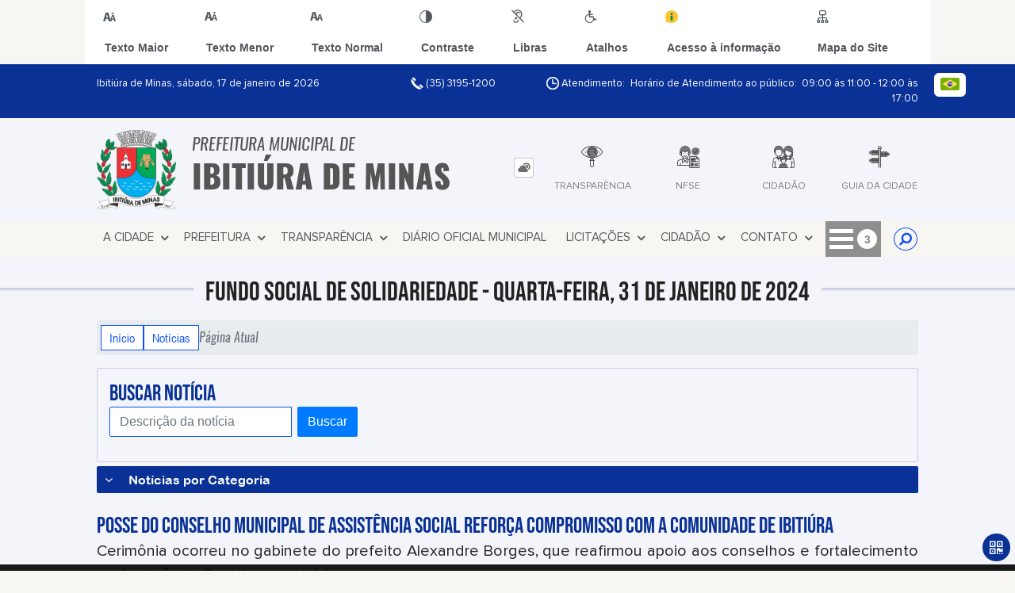

--- FILE ---
content_type: text/html; charset=UTF-8
request_url: https://ibitiurademinas.mg.gov.br/noticia/2501/posse-do-conselho-municipal-de-assistencia-social-reforca-compromisso-com-a-comunidade-de-ibitiura/
body_size: 19282
content:
<!DOCTYPE html>
<html lang="pt-BR">

<head>
    <meta charset="UTF-8">
    
            <meta property="og:url" content="https://ibitiurademinas.mg.gov.br/noticia/2501/posse-do-conselho-municipal-de-assistencia-social-reforca-compromisso-com-a-comunidade-de-ibitiura/" />
            <meta property="og:image" content="https://www.ibitiurademinas.mg.gov.br/admin/globalarq/noticia/noticia/651_366/9728b14249664f96068e1892c478c293.png" />
            <meta property="og:title" content="POSSE DO CONSELHO MUNICIPAL DE ASSISTÊNCIA SOCIAL REFORÇA..." />
            <meta property="og:description" content="Na última quarta-feira, dia 31 de janeiro, tomou posse o novo Conselho Mun..." />
            <meta property="og:site_name" content="Prefeitura Municipal de Ibitiúra de Minas" />
            <meta property="og:type" content="website" />
        
        
            <meta name="theme-color" content="#0e50f6">
    
    <title>Notícia - POSSE DO CONSELHO MUNICIPAL DE ASSISTÊNCIA SOCIAL REFORÇA COMPROMISSO COM A COMUNIDADE DE IBITIÚR... - Prefeitura Municipal  de Ibitiúra de Minas</title>
                            <meta name="description" content="Notícia da Prefeitura Municipal  de Ibitiúra de Minas - POSSE DO CONSELHO MUNICIPAL DE ASSISTÊNCIA SOCIAL REFORÇA COMPROMISSO COM A COMUNIDADE DE IBITIÚR..." />
                            <meta name="keywords" content="noticia, prefeitura, municipal, ibiti�ra de minas, cidade" />    <meta name="viewport" content="width=device-width, initial-scale=1.0">
    <link rel="stylesheet" type="text/css" href="/site/js/plugins/slider-noticia/css/slideshow.css">    <!-- Le styles -->
    <link href="/admin/icones/familia/style.css" media="screen" rel="stylesheet" type="text/css">
<link href="/site/css/bootstrap-4.3.1/css/bootstrap.min.css" media="screen" rel="stylesheet" type="text/css">
<link href="/site/css/normalize.css" media="screen" rel="stylesheet" type="text/css">
<link href="/site/css/css.css" media="screen" rel="stylesheet" type="text/css">
<link href="/site/css/cssCustom.css?v=1768662549" media="screen" rel="stylesheet" type="text/css">
<link href="/site2/css/css_v2.css" media="screen" rel="stylesheet" type="text/css">
<link href="/site/js/plugins/tradutor/tradutor.css" media="screen" rel="stylesheet" type="text/css">
<link href="/site2/css/font/icomoon_v2/style.css" media="screen" rel="stylesheet" type="text/css">
<link href="/site/css/mini-plugins.css" media="screen" rel="stylesheet" type="text/css">
<link href="/site/css/animate.min.css" media="screen" rel="stylesheet" type="text/css">
<link href="/site/css/ekko-lightbox.css" media="screen" rel="stylesheet" type="text/css">
<link href="/site/js/plugins/calendario/dncalendar-skin.css" media="screen" rel="stylesheet" type="text/css">
<link href="/site/css/font/fontawesome/font-awesome.min.css" media="screen" rel="stylesheet" type="text/css">
<link href="/site/js/plugins/menu/sm-core-css.css" media="screen" rel="stylesheet" type="text/css">
<link href="/site/js/plugins/menu/sm-clean.css" media="screen" rel="stylesheet" type="text/css">
<link href="/site/js/plugins/owlcarousel/owl.carousel.min.css" media="screen" rel="stylesheet" type="text/css">
<link href="/site/js/plugins/owlcarousel/owl.theme.default.min.css" media="screen" rel="stylesheet" type="text/css">
<link href="/site/css/font/ArialNarrow/styles.css" media="screen" rel="stylesheet" type="text/css">
<link href="/site/css/font/ArialRoundedMTBold/styles.css" media="screen" rel="stylesheet" type="text/css">
<link href="/site/css/font/BebasNeue-Regular/styles.css" media="screen" rel="stylesheet" type="text/css">
<link href="/site/css/font/MyriadPro-Regular/styles.css" media="screen" rel="stylesheet" type="text/css">
<link href="/site/css/font/MyriadPro-Light/styles.css" media="screen" rel="stylesheet" type="text/css">
<link href="/site/css/font/MyriadPro-Bold/styles.css" media="screen" rel="stylesheet" type="text/css">
<link href="/site/css/font/Oswald-ExtraLight/styles.css" media="screen" rel="stylesheet" type="text/css">
<link href="/site/css/font/Oswald-LightItalic/styles.css" media="screen" rel="stylesheet" type="text/css">
<link href="/site/css/font/Oswald-Heavy/styles.css" media="screen" rel="stylesheet" type="text/css">
<link href="/site/css/font/Oswald-Regular/styles.css" media="screen" rel="stylesheet" type="text/css">
<link href="/site/css/font/Oswald-RegularItalic/styles.css" media="screen" rel="stylesheet" type="text/css">
<link href="/site/css/font/ProximaNova-Regular/styles.css" media="screen" rel="stylesheet" type="text/css">
<link href="/site/css/speech.css" media="screen" rel="stylesheet" type="text/css">
<link href="/site/js/plugins/acessibilidade/jbility.css" media="screen" rel="stylesheet" type="text/css">
<link href="/admin/globalarq/logo/favicon.webp" rel="shortcut icon" type="image/vnd.microsoft.icon">    
          <script>
          var _paq = window._paq = window._paq || [];
          /* tracker methods like "setCustomDimension" should be called before "trackPageView" */
          _paq.push(['trackPageView']);
          _paq.push(['enableLinkTracking']);
          (function() {
              var u="https://analytics.kingpage.com.br/";
              _paq.push(['setTrackerUrl', u+'matomo.php']);
              _paq.push(['setSiteId', '115']);
              var d=document, g=d.createElement('script'), s=d.getElementsByTagName('script')[0];
              g.async=true; g.src=u+'matomo.js'; s.parentNode.insertBefore(g,s);
          })();
      </script>
    </head>

<style>
     :root {
        --tamanho-fonte-cidade: 40px;
                    --cor-icon: #0e50f6;
                        /*cores que se trocam*/
            --cor-primaria: #0e50f6;
            --cor-secundaria: #093196;
                        }

    .img-logo {
        width: 100px;
        height: 100px;
        background: url(/admin/globalarq/logo/de06855a1029d0983fb2189983b20ae7.png);
        background-size: 100% 100%;
    }

    .img-logo-rodape {
        width: 100px;
        height: 100px;
        background: url(/admin/globalarq/logo/c6e89b8ca93652466138061419a47d58.png);
        background-size: 100% 100%;
        margin-bottom: 10px;
    }

    .btn-menu-mobile {
        background: url('../../../../admin/globalarq/logo/de06855a1029d0983fb2189983b20ae7.png') no-repeat;
        background-size: 50px auto;
    }

    .caixa-dialogo {
        background: linear-gradient(rgba(255, 255, 255, .9), rgba(255, 255, 255, .9)), url('../../admin/globalarq/logo/de06855a1029d0983fb2189983b20ae7.png') space;
    }
</style>

<body>
    <!-- INICIO VLIBRAS -->
    <div vw class="enabled">
        <div vw-access-button class="active"></div>
        <div vw-plugin-wrapper>
            <div class="vw-plugin-top-wrapper"></div>
        </div>
    </div>
    <!-- FIM VLIBRAS -->
    <!--barra lateral de acessibilidade-->
    
                        <div class="acessibilidade acessibilidade_topo col-md-6 col-lg-12 col-xl-10">
                            <div class="btn-acessibilidade">
                                <img src="/site/js/plugins/acessibilidade/acessibilidade/acessibilidade-btn-mobile.png" alt="Texto Maior" title="Texto Maior" />
                            </div>
                            <div id="increaseFont" class="acessibilidade_div" style="border-top-right-radius: 4px">
                                <div class="img-acessibilidade aumenta-texto">
                                    <img src="/site/js/plugins/acessibilidade/acessibilidade/acessibilidade-aumenta-texto.png" alt="Texto Maior" title="Texto Maior" />
                                </div>
                                <span class="texto-acessibilidade" unselectable="on">Texto Maior</span>
                            </div>
                            <div id="decreaseFont" class="acessibilidade_div">
                                <div class="img-acessibilidade diminui-texto">
                                    <img src="/site/js/plugins/acessibilidade/acessibilidade/acessibilidade-diminui-texto.png" alt="Texto Menor" title="Texto Menor" />
                                </div>
                                <span class="texto-acessibilidade" unselectable="on">Texto Menor</span>
                            </div>
                            <div id="resetaFont" class="acessibilidade_div">
                                <div class="img-acessibilidade reseta-texto">
                                    <img src="/site/js/plugins/acessibilidade/acessibilidade/acessibilidade-reseta-texto.png" alt="Texto Normal" title="Texto Normal" />
                                </div>
                                <span class="texto-acessibilidade" unselectable="on">Texto Normal</span>
                            </div>
                            <div id="contrast" class="acessibilidade_div">
                                <div class="img-acessibilidade contraste">
                                    <img src="/site/js/plugins/acessibilidade/acessibilidade/acessibilidade-contraste.png" alt="Contraste" title="Contraste" />
                                </div>
                                <span class="texto-acessibilidade" unselectable="on">Contraste</span>
                            </div>
                            <a class="mostra-libra" rel="" title="Vlibras">
                                <div class="acessibilidade_div">
                                    <div class="img-acessibilidade libras">
                                        <img src="/site/js/plugins/acessibilidade/acessibilidade/acessibilidade-libras.png" alt="Libras" title="Libras" />
                                    </div>
                                    <span class="texto-acessibilidade" unselectable="on">Libras</span>
                                </div>
                                <div class="caixa-balao">
                                    <div class="balao">
                                        <img src="/site/js/plugins/acessibilidade/acessibilidade/vlibras.gif" alt="Vlibras" title="Vlibras" />
                                        <p>O conteúdo desse portal pode ser acessível em Libras usando o VLibras</p>
                                    </div>
                                </div>
                            </a>
                            <div class="mostra-atalho" rel="" title="Teclas de Atalho">
                                <div class="acessibilidade_div">
                                    <div class="img-acessibilidade libras">
                                        <img src="/site/js/plugins/acessibilidade/acessibilidade/acessibilidade-atalho.png" alt="Libras" title="Libras" />
                                    </div>
                                    <span class="texto-acessibilidade" unselectable="on">Atalhos</span>
                                </div>
                                <div class="caixa-balao caixa-atalho">
                                    <div class="balao">
                                        <p><a id="altZ" title="Abrir Caixa de Pesquisa">Alt + Z - Abrir Caixa de Pesquisa</a></p>
                                        <p><a id="altC" title="Foco no Menu">Alt + C - Foco no Menu</a></p>
                                        <p><a id="altR" title="Ir para o Rodapé do Site">Alt + R - Ir para o Rodapé do Site</a></p>
                                        <p><a id="altB" title="Ativar Alto Contraste">Alt + B - Ativar Alto Contraste</a></p>
                                        <p><a id="altW" title="Aumentar Letra">Alt + W - Aumentar Letra</a></p>
                                        <p><a id="altS" title="Diminuir Letra">Alt + S - Diminuir Letra</a></p>
                                        <p><a id="altQ" title="Letra Normal">Alt + Q - Letra Normal</a></p>
                                        <p><a id="altN" title="Ir para o Conteúdo do Site">Alt + N - Ir para o Conteúdo do Site</a></p>
                                        <p><a id="altL" title="Abrir Libras">Alt + L - Abrir Libras</a></p>
                                    </div>
                                </div>
                            </div><a target="_blank" href="" rel="nofollow" title="Acesso à informação"><div class="acessibilidade_div">
                                        <div class="img-acessibilidade acesso-informacao">
                                            <img src="/site/js/plugins/acessibilidade/acessibilidade/acessibilidade-acesso-informacao.png" alt="Acesso à informação" title="Acesso à informação" />
                                        </div>
                                        <span class="texto-acessibilidade" unselectable="on">Acesso à informação</span>
                                    </div>
                                </a>
                                <a rel="" href="/mapa-site/" title="Mapa do Site">
                                <div class="acessibilidade_div">
                                    <div class="img-acessibilidade">
                                        <img src="/site/js/plugins/acessibilidade/acessibilidade/acessibilidade-mapa-site.png" alt="Libras" title="Libras" />
                                    </div>
                                    <span class="texto-acessibilidade" unselectable="on">Mapa do Site</span>
                                </div>
                            </a>
                        </div>
                    </div>
    <div class="container-all">
        
                
                <style>
                    .conteudo-hidden_v2 {
                        clear: both;
                        display: block;
                        height: 0;
                        width: 0;
                        overflow: hidden;
                        visibility: hidden;
                        margin: 0 !important;
                    }
                </style>

                <div class="container-atendimento desktop" data-tipo="">
                        <div class="center col-md-12 col-lg-12 col-xl-10">
                            <div class="row">
                                <div class="col-sm-4 col-xl-6 titulo-left">
                                    <p>Ibitiúra de Minas, sábado, 17 de janeiro de 2026
                                        <font class="right"><img src="/site/imagens/atendimento-telefone.png" alt="Telefone" />
                                            (35) 3195-1200 </font>
                                    </p>
                                </div>
                                <div class="col-sm-6 titulo-right" align="right">
                                    <p>
                                        <img src="/site/imagens/atendimento-horario.png" alt="Atendimento" />
                                        Atendimento: Horário de Atendimento ao público: &nbsp;09:00 às 11:00 - 12:00 às 17:00
                                    </p>
                                </div>
                                <div id="google_translate_element"></div>
                                <div class="wrapper_linguagem" id="linguagem_desktop">
                                    <div class="container_linguagem">
                                        <button class="linguagem_button">
                                            <img src="/site/imagens/linguagem/brasil.png" />
                                        </button>
                                        <div class="linguagem_content animate__fadeIn">
                                            <div class="linguagem_titulo"><p>Idioma</p></div>
                                            <div class="linguagem_card" id="pt">
                                                <img src="/site/imagens/linguagem/brasil.png" />
                                                <p class="linguagem_selecionada">Português</p>
                                            </div>
                                            <div class="linguagem_card" id="en">
                                                <img src="/site/imagens/linguagem/estados-unidos.png" />
                                                <p>English</p>
                                            </div>
                                            <div class="linguagem_card" id="es">
                                                <img src="/site/imagens/linguagem/espanha.png" />
                                                <p>Español</p>
                                            </div>
                                            <div class="linguagem_card" id="fr">
                                                <img src="/site/imagens/linguagem/franca.png" />
                                                <p>Français</p>
                                            </div>
                                            <div class="linguagem_card" id="de">
                                                <img src="/site/imagens/linguagem/alemanha.png" />
                                                <p>Deutsch</p>
                                            </div>
                                            <div class="linguagem_card" id="it">
                                                <img src="/site/imagens/linguagem/italia.png" />
                                                <p>Italiano</p>
                                            </div>
                                        </div>
                                    </div>
                                </div>
                            </div>
                        </div>
                    </div>
                    <div class="container-previsao desktop">
                        <div class="center col-md-12 col-lg-12 col-xl-10">
                            <div class="row"><div class="col-md-6">
                                        <a href="https://www.ibitiurademinas.mg.gov.br/" rel="" title="Prefeitura Municipal  de Ibitiúra de Minas">
                                            <div class="img-logo"></div>
                                        </a>
                                        <a href="https://www.ibitiurademinas.mg.gov.br/" rel="" title="Prefeitura Municipal  de Ibitiúra de Minas">
                                            <h2>Prefeitura Municipal  de<br />
                                                <font class="nome-cidade" style="top: 5px;position: relative;">Ibitiúra de Minas</font>
                                            </h2>
                                        </a>
                                    </div><div class="col-md-6 col-sm-12 padding-topo-0" align="center">
                                    <div class="row">

                                        <div class="col-md-1 col-sm-12">
                                            <ul class="nav nav-pills flex-column" id="previsaoTab" role="tablist">
                                                        <li class="nav-item">
                                                            <a class="nav-link active" id="home-tab" data-toggle="tab" href="#btn-link" role="tab" aria-controls="home" aria-selected="true">
                                                                <div class="img-topo-link"></div>
                                                            </a>
                                                        </li>
                                                    
                                                <li class="nav-item">
                                                    <a class="nav-link " id="profile-tab" data-toggle="tab" href="#btn-previsao" role="tab" aria-controls="profile" aria-selected="false">
                                                        <div class="img-topo-prev"></div>
                                                    </a>
                                                </li>
                                            </ul>
                                        </div>
                                        <!-- /.col-md-4 -->
                                        <div class="col-md-11 col-sm-12">
                                            <div class="tab-content" id="previsaoTabContent"> <div class="tab-pane fade show active text-left text-light padding-tab-pane" id="btn-link" role="tabpanel" aria-labelledby="home-tab"><div class="row link-rapido"><div class="col-lg-3 col-md-6 col-sm-6 alinha-center container-link-rapido" data-has-sub="false">
                                <a href="https://www.ibitiurademinas.mg.gov.br/portal-da-transparencia" rel="" target="_self" title="Transparência" class="link-primario-toggle">
                                    <div class="link-primario muda-cor">
                                        <div>
                                            <span class="icon-87"><span class="path1"></span><span class="path2"></span><span class="path3"></span><span class="path4"></span><span class="path5"></span><span class="path6"></span><span class="path7"></span></span>
                                            <p>Transparência</p>
                                        </div>
                                    </div>
                                </a><div class="separa-sub-link"></div></div><div class="col-lg-3 col-md-6 col-sm-6 alinha-center container-link-rapido" data-has-sub="false">
                                <a href="https://ibitiurademinasmg.futurize-nfse.com.br/" rel="nofollow" target="_blank" title="NFSE" class="link-primario-toggle">
                                    <div class="link-primario muda-cor">
                                        <div>
                                            <span class="icon-59"><span class="path1"></span><span class="path2"></span><span class="path3"></span><span class="path4"></span><span class="path5"></span><span class="path6"></span><span class="path7"></span><span class="path8"></span><span class="path9"></span><span class="path10"></span><span class="path11"></span><span class="path12"></span><span class="path13"></span><span class="path14"></span><span class="path15"></span><span class="path16"></span><span class="path17"></span><span class="path18"></span></span>
                                            <p>NFSE</p>
                                        </div>
                                    </div>
                                </a><div class="separa-sub-link"></div></div><div class="col-lg-3 col-md-6 col-sm-6 alinha-center container-link-rapido" data-has-sub="true">
                                <a href="http:///" rel="nofollow" target="_blank" title="Cidadão" class="link-primario-toggle">
                                    <div class="link-primario muda-cor">
                                        <div>
                                            <span class="icon-101"><span class="path1"></span><span class="path2"></span><span class="path3"></span><span class="path4"></span><span class="path5"></span><span class="path6"></span><span class="path7"></span><span class="path8"></span><span class="path9"></span></span>
                                            <p>Cidadão <span class="arrow-down">▼</span></p>
                                        </div>
                                    </div>
                                </a><ul class="link-esconde animated flipInX"><a href="https://www.ibitiurademinas.mg.gov.br/agendamento" rel="" target="_self" style="cursor: pointer"><li>- Agendamento Online</li></a><a href="https://www.ibitiurademinas.mg.gov.br/carta-servico/categoria" rel="" target="_self" style="cursor: pointer"><li>- Carta de Serviço</li></a><a href="https://www.ibitiurademinas.mg.gov.br/concurso" rel="" target="_self" style="cursor: pointer"><li>- Concurso</li></a><a href="https://www.ibitiurademinas.mg.gov.br/auxilio-brasil" rel="" target="_self" style="cursor: pointer"><li>- Auxílio Brasil</li></a><a href="https://www.ibitiurademinas.mg.gov.br/ouvidoria" rel="" target="_self" style="cursor: pointer"><li>- Ouvidoria</li></a><a href="https://www.ibitiurademinas.mg.gov.br/prefeitura/perguntas-frequentes" rel="" target="_self" style="cursor: pointer"><li>- Perguntas Frequentes</li></a><a href="https://www.ibitiurademinas.mg.gov.br/sic-servico-de-informacao-ao-cidadao" rel="" target="_self" style="cursor: pointer"><li>- Sic</li></a><a href="https://www.ibitiurademinas.mg.gov.br/sus" rel="" target="_self" style="cursor: pointer"><li>- Sus</li></a></ul></div><div class="col-lg-3 col-md-6 col-sm-6 alinha-center container-link-rapido" data-has-sub="false">
                                <a href="https://www.ibitiurademinas.mg.gov.br/guia-da-cidade" rel="" target="_self" title="Guia da Cidade" class="link-primario-toggle">
                                    <div class="link-primario muda-cor">
                                        <div>
                                            <span class="icon-1"><span class="path1"></span><span class="path2"></span><span class="path3"></span><span class="path4"></span><span class="path5"></span><span class="path6"></span><span class="path7"></span><span class="path8"></span><span class="path9"></span><span class="path10"></span><span class="path11"></span><span class="path12"></span><span class="path13"></span><span class="path14"></span><span class="path15"></span></span>
                                            <p>Guia da Cidade</p>
                                        </div>
                                    </div>
                                </a><div class="separa-sub-link"></div></div></div>
                                                    </div><div class="tab-pane fade text-left text-light " id="btn-previsao" role="tabpanel" aria-labelledby="profile-tab">
                                                    <div class="previsao_tempo">
                    <div class="container-prev efeito-prev">
                        <div class="mostraPrev" style="display:none !important;"></div>
                        <div class="dia">
                        <div class="alinha-prev">
                            <div class="semana">
                                Sext
                            </div>
                            <div class="data">
                                16/01
                            </div>
                            </div>
                            <div class="tempo"   style="background:url(/site/imagens/prev-tempo/clima.png) -4px 4px no-repeat;">
                            
                            </div>
                            <div class="msg-clima">
                            Chuva
                            </div>
                        </div>
                        <div class="escondePrev" style="display:table !important;">
                        
                        <div class="tempMax">
                            Máx 26&nbsp;°C
                        </div>
                        <div class="tempMin">
                            Min 17&nbsp;°C
                        </div>
                        <div class="separaPrevTemp">
                        
                        </div>
                        <div class="umiIndice">                           
                            <div class="uv">Índice UV</div>
                            <div class="ico">0.0</div>
                        </div>
                        </div>
                    </div> 
                    <div class="container-prev separa-dia">
                        <div class="mostraPrev"></div>
                        <div class="dia">
                        <div class="alinha-prev">
                            <div class="semana">
                                Sáb
                            </div>
                            <div class="data">
                                17/01
                            </div>
                            </div>
                            <div class="tempo"   style="background:url(/site/imagens/prev-tempo/clima.png) -4px 4px no-repeat;">
                                
                            </div>
                            <div class="msg-clima">
                            Chuva
                            </div>
                        </div>
                        <div class="escondePrev">
                        
                        <div class="tempMax">
                            Máx 24&nbsp;°C
                        </div>
                        <div class="tempMin">
                            Min 17&nbsp;°C
                        </div>
                        <div class="separaPrevTemp">
                        
                        </div>
                        <div class="umiIndice">                           
                            <div class="uv">Índice UV</div>
                            <div class="ico">0.0</div>
                        </div>
                        </div>
                    </div> 
                    <div class="container-prev separa-dia">
                        <div class="mostraPrev"></div>
                        <div class="dia">
                            <div class="alinha-prev">
                            <div class="semana">
                                Domi
                            </div>
                            <div class="data">
                                18/01
                            </div>
                            </div>
                            <div class="tempo"   style="background:url(/site/imagens/prev-tempo/clima.png) -4px 4px no-repeat;">
                                
                            </div>
                            <div class="msg-clima">
                            Chuva
                            </div>
                        </div>
                        <div class="escondePrev">
                        
                        <div class="tempMax">
                            Máx 24&nbsp;°C
                        </div>
                        <div class="tempMin">
                            Min 17&nbsp;°C
                        </div>
                        <div class="separaPrevTemp">
                        
                        </div>
                        <div class="umiIndice">                           
                            <div class="uv">Índice UV</div>
                            <div class="ico">0.0</div>
                        </div>
                        </div>
                    </div> 
                    <div class="container-prev separa-dia">
                        <div class="mostraPrev"></div>
                        <div class="dia">
                        <div class="alinha-prev">
                            <div class="semana">
                                Segu
                            </div>
                            <div class="data">
                                19/01
                            </div>
                            </div>
                            <div class="tempo"   style="background:url(/site/imagens/prev-tempo/clima.png) -4px 4px no-repeat;">
                                
                            </div>
                            <div class="msg-clima">
                            Chuva
                            </div>
                        </div>
                        <div class="escondePrev">
                        
                        <div class="tempMax">
                            Máx 25&nbsp;°C
                        </div>
                        <div class="tempMin">
                            Min 18&nbsp;°C
                        </div>
                        <div class="separaPrevTemp">
                        
                        </div>
                        <div class="umiIndice">                           
                            <div class="uv">Índice UV</div>
                            <div class="ico">0.0</div>
                        </div>
                        </div>
                    </div> 
                    </div> 
                    
                                                </div>
                                            </div>
                                            <!--tab content end-->
                                        </div><!-- col-md-8 end -->
                                    </div>
                                </div>
                            </div>
                        </div>
                    </div>

                    <!--menu da versão desktop-->
                    <div class="container-menu">
                        <div class="menu padding-0 center col-md-12 col-lg-11 col-xl-10">
                            <div class="wrapper_linguagem" style="display: none">
                                <div class="container_linguagem">
                                    <button class="linguagem_button">
                                        <img src="/site/imagens/linguagem/brasil.png" />
                                    </button>
                                    <div class="linguagem_content animate__fadeIn">
                                        <div class="linguagem_titulo"><p>Idioma</p></div>
                                        <div class="linguagem_card" id="pt">
                                            <img src="/site/imagens/linguagem/brasil.png" />
                                            <p class="linguagem_selecionada">Português</p>
                                        </div>
                                        <div class="linguagem_card" id="en">
                                            <img src="/site/imagens/linguagem/estados-unidos.png" />
                                            <p>English</p>
                                        </div>
                                        <div class="linguagem_card" id="es">
                                            <img src="/site/imagens/linguagem/espanha.png" />
                                            <p>Español</p>
                                        </div>
                                        <div class="linguagem_card" id="fr">
                                            <img src="/site/imagens/linguagem/franca.png" />
                                            <p>Français</p>
                                        </div>
                                        <div class="linguagem_card" id="de">
                                            <img src="/site/imagens/linguagem/alemanha.png" />
                                            <p>Deutsch</p>
                                        </div>
                                        <div class="linguagem_card" id="it">
                                            <img src="/site/imagens/linguagem/italia.png" />
                                            <p>Italiano</p>
                                        </div>
                                    </div>
                                </div>
                            </div>
                            <nav id="main-nav" class="greedy">
                            
                            <div class="btn-menu-mobile">
                                <div id="toggle">
                                    <div class="one"></div>
                                    <div class="two"></div>
                                    <div class="three"></div>
                                </div>
                                <a href="https://www.ibitiurademinas.mg.gov.br/" rel="" title="Prefeitura Municipal  de Ibitiúra de Minas">
                                    <p>Prefeitura Municipal  de</p>
                                    <span>Ibitiúra de Minas</span>
                                </a>
                            </div><!-- Sample menu definition -->
                                <ul id="main-menu" class="sm sm-clean left links">
                                    <li class="grupo-menu box-shadow"><a href=/ target=_self rel="">A Cidade</a><ul><li class="box-shadow sub-link"><a href=https://www.ibitiurademinas.mg.gov.br/pagina/21/conheca-ibitiura target=_self rel="">CONHEÇA IBITIÚRA</a></li><li class="box-shadow sub-link"><a href=/ target=_self rel="">Página Principal</a></li><li class="box-shadow sub-link"><a href=https://www.ibitiurademinas.mg.gov.br/cidade target=_self rel="">História do Município</a></li><li class="box-shadow sub-link"><a href=https://www.ibitiurademinas.mg.gov.br/cidade/hino target=_self rel="">Hino</a></li><li class="box-shadow sub-link"><a href=https://www.ibitiurademinas.mg.gov.br/cidade/simbolo target=_self rel="">Símbolos Municipais</a></li><li class="box-shadow sub-link"><a href=https://www.ibitiurademinas.mg.gov.br/album-de-fotos target=_self rel="">Álbuns</a></li><li class="box-shadow sub-link"><a href=https://www.ibitiurademinas.mg.gov.br/web-radio target=_self rel="">Web Rádio</a></li></ul></li><li class="grupo-menu box-shadow"><a href=https://www.ibitiurademinas.mg.gov.br/ target=_self rel="">Prefeitura</a><ul><li class="box-shadow sub-link"><a href=https://www.ibitiurademinas.mg.gov.br/prefeitura target=_self rel="">Galeria de Prefeitos</a></li><li class="box-shadow sub-link"><a href=https://www.ibitiurademinas.mg.gov.br/prefeitura/departamento target=_self rel="">Secretarias</a></li><li class="box-shadow sub-link"><a href=https://www.ibitiurademinas.mg.gov.br/prefeitura/organograma target=_self rel="">Organograma</a></li><li class="box-shadow sub-link"><a href=https://www.ibitiurademinas.mg.gov.br/obra target=_blank rel="nofollow">Obras</a></li><li class="box-shadow sub-link"><a href=https://www.ibitiurademinas.mg.gov.br/estrutura target=_self rel="">Estrutura Física</a></li><li class="box-shadow sub-link"><a href=https://www.ibitiurademinas.mg.gov.br/pagina/4/conselho-fundeb target=_self rel="">Conselho FUNDEB</a></li><li class="box-shadow sub-link"><a href=https://www.ibitiurademinas.mg.gov.br/galeria-videos target=_self rel="">Canal da Prefeitura</a></li><li class="box-shadow sub-link"><a href=https://www.ibitiurademinas.mg.gov.br/comissao target=_self rel="">Comissões e Conselhos</a></li><li class="box-shadow sub-link"><a href=https://www.ibitiurademinas.mg.gov.br/audiencia-publica target=_self rel="">Audiências Públicas</a></li><li class="grupo-menu box-shadow"><a href=\ target=_self rel="">Departamento Municipal de Saúde</a><ul><li class="box-shadow sub-link"><a href=https://www.ibitiurademinas.mg.gov.br/pagina/17/estoque-farmacia-municipal target=_self rel="">ESTOQUE FARMACIA MUNICIPAL</a></li><li class="box-shadow sub-link"><a href=https://www.ibitiurademinas.mg.gov.br/sus target=_self rel="">Sus</a></li></ul></li><li class="grupo-menu box-shadow"><a href=https://www.ibitiurademinas.mg.gov.br/ target=_self rel="">Planos Municipais</a><ul><li class="box-shadow sub-link"><a href=https://www.ibitiurademinas.mg.gov.br/legislacao/categoria/15/plano-diretor/ target=_self rel="">Plano Diretor</a></li></ul></li><li class="box-shadow sub-link"><a href=https://www.ibitiurademinas.mg.gov.br/evento target=_self rel="">Calendário de eventos</a></li><li class="box-shadow sub-link"><a href=https://www.ibitiurademinas.mg.gov.br/glossario target=_self rel="">Glossário</a></li><li class="box-shadow sub-link"><a href=https://www.ibitiurademinas.mg.gov.br/prefeitura/telefones target=_self rel="">Telefones Úteis</a></li><li class="box-shadow sub-link"><a href=https://www.ibitiurademinas.mg.gov.br/prefeitura/links-uteis target=_self rel="">Links Úteis</a></li><li class="box-shadow sub-link"><a href=https://www.ibitiurademinas.mg.gov.br/expediente target=_self rel="">Expediente</a></li></ul></li><li class="grupo-menu box-shadow"><a href=# target=_self rel="">Transparência</a><ul><li class="box-shadow sub-link"><a href=https://www.ibitiurademinas.mg.gov.br/portal-da-transparencia target=_blank rel="nofollow">Portal da Transparência</a></li><li class="box-shadow sub-link"><a href=https://www.ibitiurademinas.mg.gov.br/pagina/20/lei-paulo-gustavo-lei-aldir-blanc target=_blank rel="nofollow">LEI PAULO GUSTAVO & LEI ALDIR BLANC</a></li><li class="box-shadow sub-link"><a href=https://www.ibitiurademinas.mg.gov.br/pagina/24/ppa-2026-2029 target=_self rel="">PPA 2026-2029</a></li></ul></li><li class="box-shadow"><a href=https://www.ibitiurademinas.mg.gov.br/diario-oficial-eletronico target=_blank rel="nofollow">Diário Oficial Municipal</a></li><li class="grupo-menu box-shadow"><a href='#' target=_blank rel="nofollow">Licitações</a><ul><li class="box-shadow sub-link"><a href=https://www.ibitiurademinas.mg.gov.br/contratacao target=_self rel="">Contratação Direta</a></li><li class="box-shadow sub-link"><a href=https://ibitiuraportaltransparencia.portalfacil.com.br/contratos target=_blank rel="nofollow">Contratos</a></li><li class="box-shadow sub-link"><a href=https://www.ibitiurademinas.mg.gov.br/licitacao target=_self rel="">Licitações</a></li><li class="box-shadow sub-link"><a href=https://ammlicita.org.br/ target=_blank rel="nofollow">Plataforma AMM Licita</a></li><li class="box-shadow sub-link"><a href=https://pncp.gov.br/app/editais?q=Ibiti%C3%BAra%20de%20Minas&status=todos&pagina=1 target=_blank rel="nofollow">PNCP</a></li></ul></li><li class="grupo-menu box-shadow"><a href=/ target=_self rel="">Cidadão</a><ul><li class="box-shadow sub-link"><a href=https://www.ibitiurademinas.mg.gov.br/covid target=_self rel="">Covid-19</a></li><li class="box-shadow sub-link"><a href=https://www.ibitiurademinas.mg.gov.br/concurso target=_self rel="">Concursos e processos seletivos</a></li><li class="box-shadow sub-link"><a href=https://www.ibitiurademinas.mg.gov.br/auxilio-brasil target=_self rel="">Auxílio Brasil</a></li><li class="box-shadow sub-link"><a href=https://www.ibitiurademinas.mg.gov.br/adocao-pet target=_blank rel="nofollow">Doação e Adoção Pet</a></li><li class="box-shadow sub-link"><a href=https://www.ibitiurademinas.mg.gov.br/junta-militar target=_self rel="">Junta Militar</a></li><li class="box-shadow sub-link"><a href=https://www.ibitiurademinas.mg.gov.br/meio-ambiente target=_self rel="">Meio Ambiente</a></li><li class="box-shadow sub-link"><a href=https://www.ibitiurademinas.mg.gov.br/noticia/categoria target=_self rel="">Notícias</a></li><li class="box-shadow sub-link"><a href=https://www.ibitiurademinas.mg.gov.br/prefeitura/perguntas-frequentes target=_self rel="">Perguntas Frequentes</a></li><li class="box-shadow sub-link"><a href=https://www.ibitiurademinas.mg.gov.br/consulta-protocolo target=_self rel="">Protocolo</a></li><li class="box-shadow sub-link"><a href=https://www.ibitiurademinas.mg.gov.br/portal-educacao target=_self rel="">Portal da Educação</a></li><li class="box-shadow sub-link"><a href=https://www.ibitiurademinas.mg.gov.br/cidadao target=_self rel="">Serviços ao cidadão</a></li><li class="box-shadow sub-link"><a href=https://www.ibitiurademinas.mg.gov.br/pagina/12/vigiagua target=_self rel="">VIGIAGUA</a></li></ul></li><li class="grupo-menu box-shadow"><a href=https://www.ibitiurademinas.mg.gov.br/ target=_self rel="">Contato</a><ul><li class="box-shadow sub-link"><a href=https://www.ibitiurademinas.mg.gov.br/ouvidoria target=_self rel="">Ouvidoria</a></li><li class="box-shadow sub-link"><a href=https://www.ibitiurademinas.mg.gov.br/sic-servico-de-informacao-ao-cidadao target=_self rel="">Sic</a></li><li class="box-shadow sub-link"><a href=https://www.ibitiurademinas.mg.gov.br/carta-servico/categoria target=_self rel="">Carta de Serviço</a></li><li class="box-shadow sub-link"><a href=https://www.ibitiurademinas.mg.gov.br/fale-conosco target=_self rel="">Fale Conosco</a></li><li class="box-shadow sub-link"><a href=https://www.ibitiurademinas.mg.gov.br/poda-arvore target=_self rel="">Poda de Árvores</a></li><li class="box-shadow sub-link"><a href=https://www.ibitiurademinas.mg.gov.br/troca-de-lampada target=_self rel="">Troca de Lâmpadas</a></li><li class="box-shadow sub-link"><a href=https://www.ibitiurademinas.mg.gov.br/denuncia-de-descarte target=_self rel="">Denúncia de Descarte Irregular</a></li></ul></li><li class="grupo-menu box-shadow"><a href=\ target=_self rel="">Guias e Serviços</a><ul><li class="box-shadow sub-link"><a href=https://www.ibitiurademinas.mg.gov.br/pagina/8/certidao-negativa-de-debitos target=_blank rel="nofollow">Certidão Negativa de Débitos</a></li><li class="box-shadow sub-link"><a href=https://www.ibitiurademinas.mg.gov.br/pagina/9/certidao-negativa-imoveis target=_blank rel="nofollow">Certidão negativa imóveis</a></li><li class="box-shadow sub-link"><a href=https://www.ibitiurademinas.mg.gov.br/pagina/10/consulta-autenticidade-de-certidao-negativa-de-debitos target=_blank rel="nofollow">Consulta  Autenticidade de Certidão Negativa de Débitos</a></li><li class="box-shadow sub-link"><a href=https://www.ibitiurademinas.mg.gov.br/pagina/11/segunda-via-de-boletos target=_self rel="">Segunda Via de Boletos</a></li></ul></li><li class="grupo-menu box-shadow"><a href=https://www.ibitiurademinas.mg.gov.br/ target=_self rel="">Servidor</a><ul><li class="box-shadow sub-link"><a href=https://www.ibitiurademinas.mg.gov.br/pagina/7/holerite-online target=_blank rel="nofollow">Holerite Online</a></li><li class="box-shadow sub-link"><a href=https://www.ibitiurademinas.mg.gov.br/central-ajuda target=_blank rel="nofollow">Abertura de Chamados Informática</a></li><li class="box-shadow sub-link"><a href=https://www.ibitiurademinas.mg.gov.br/consulta-protocolo target=_self rel="">Protocolo</a></li><li class="box-shadow sub-link"><a href=https://www.ibitiurademinas.mg.gov.br/webmail target=_blank rel="nofollow">Webmail</a></li></ul></li><li class="box-shadow"><a href=https://www.ibitiurademinas.mg.gov.br/pagina/16/publicacoes-de-terceiros target=_self rel="">PUBLICAÇÕES DE TERCEIROS</a></li>
                                </ul>
                                <button>
                                    <div id="toggle-btn">
                                        <div class="menu-icon"></div>
                                    </div>
                                </button>
                                <ul class="hidden-links hidden row"></ul>
                                <ul class="btn-busca right">
                                    <li class="desktop nav-busca">
                                        <span class="nav-link recebe-tema-busca" title=""><i class="fa fa-search" aria-hidden="true"></i>
                                            <div class="search-box animated flipInX">
                                                <form class="frmBuscaCompleta" method="get" action="#">
                                                    <input class="busca buscaCompletaTexto" type="text" placeholder="Pesquisar" onfocus="Pesquisar" onblur="Pesquisar" />
                                                    <input class="enviar_busca btnBuscaCompleta" id="btnBuscaCompleta" type="button" value="Buscar" />
                                                </form>
                                            </div>
                                        </span>
                                    </li>
                                </ul>
                                </nav>
                                <div class="btn_busca_v1">
                                    <form class="frmBuscaCompleta_mobile" method="get" action="#">
                                        <input class="busca buscaCompletaTexto_mobile" type="text" placeholder="Pesquisar" />
                                        <input class="enviar_busca btnBuscaCompleta_mobile" type="submit" value="Buscar" />
                                    </form>
                                </div>
                                <div class="link-rapido-mobile"><div class="row link-rapido"><div class="col-lg-3 col-md-6 col-sm-6 alinha-center container-link-rapido" data-has-sub="false">
                                <a href="https://www.ibitiurademinas.mg.gov.br/portal-da-transparencia" rel="" target="_self" title="Transparência" class="link-primario-toggle">
                                    <div class="link-primario muda-cor">
                                        <div>
                                            <span class="icon-87"><span class="path1"></span><span class="path2"></span><span class="path3"></span><span class="path4"></span><span class="path5"></span><span class="path6"></span><span class="path7"></span></span>
                                            <p>Transparência</p>
                                        </div>
                                    </div>
                                </a><div class="separa-sub-link"></div></div><div class="col-lg-3 col-md-6 col-sm-6 alinha-center container-link-rapido" data-has-sub="false">
                                <a href="https://ibitiurademinasmg.futurize-nfse.com.br/" rel="nofollow" target="_blank" title="NFSE" class="link-primario-toggle">
                                    <div class="link-primario muda-cor">
                                        <div>
                                            <span class="icon-59"><span class="path1"></span><span class="path2"></span><span class="path3"></span><span class="path4"></span><span class="path5"></span><span class="path6"></span><span class="path7"></span><span class="path8"></span><span class="path9"></span><span class="path10"></span><span class="path11"></span><span class="path12"></span><span class="path13"></span><span class="path14"></span><span class="path15"></span><span class="path16"></span><span class="path17"></span><span class="path18"></span></span>
                                            <p>NFSE</p>
                                        </div>
                                    </div>
                                </a><div class="separa-sub-link"></div></div><div class="col-lg-3 col-md-6 col-sm-6 alinha-center container-link-rapido" data-has-sub="true">
                                <a href="http:///" rel="nofollow" target="_blank" title="Cidadão" class="link-primario-toggle">
                                    <div class="link-primario muda-cor">
                                        <div>
                                            <span class="icon-101"><span class="path1"></span><span class="path2"></span><span class="path3"></span><span class="path4"></span><span class="path5"></span><span class="path6"></span><span class="path7"></span><span class="path8"></span><span class="path9"></span></span>
                                            <p>Cidadão <span class="arrow-down">▼</span></p>
                                        </div>
                                    </div>
                                </a><ul class="link-esconde animated flipInX"><a href="https://www.ibitiurademinas.mg.gov.br/agendamento" rel="" target="_self" style="cursor: pointer"><li>- Agendamento Online</li></a><a href="https://www.ibitiurademinas.mg.gov.br/carta-servico/categoria" rel="" target="_self" style="cursor: pointer"><li>- Carta de Serviço</li></a><a href="https://www.ibitiurademinas.mg.gov.br/concurso" rel="" target="_self" style="cursor: pointer"><li>- Concurso</li></a><a href="https://www.ibitiurademinas.mg.gov.br/auxilio-brasil" rel="" target="_self" style="cursor: pointer"><li>- Auxílio Brasil</li></a><a href="https://www.ibitiurademinas.mg.gov.br/ouvidoria" rel="" target="_self" style="cursor: pointer"><li>- Ouvidoria</li></a><a href="https://www.ibitiurademinas.mg.gov.br/prefeitura/perguntas-frequentes" rel="" target="_self" style="cursor: pointer"><li>- Perguntas Frequentes</li></a><a href="https://www.ibitiurademinas.mg.gov.br/sic-servico-de-informacao-ao-cidadao" rel="" target="_self" style="cursor: pointer"><li>- Sic</li></a><a href="https://www.ibitiurademinas.mg.gov.br/sus" rel="" target="_self" style="cursor: pointer"><li>- Sus</li></a></ul></div><div class="col-lg-3 col-md-6 col-sm-6 alinha-center container-link-rapido" data-has-sub="false">
                                <a href="https://www.ibitiurademinas.mg.gov.br/guia-da-cidade" rel="" target="_self" title="Guia da Cidade" class="link-primario-toggle">
                                    <div class="link-primario muda-cor">
                                        <div>
                                            <span class="icon-1"><span class="path1"></span><span class="path2"></span><span class="path3"></span><span class="path4"></span><span class="path5"></span><span class="path6"></span><span class="path7"></span><span class="path8"></span><span class="path9"></span><span class="path10"></span><span class="path11"></span><span class="path12"></span><span class="path13"></span><span class="path14"></span><span class="path15"></span></span>
                                            <p>Guia da Cidade</p>
                                        </div>
                                    </div>
                                </a><div class="separa-sub-link"></div></div></div></div>
                        </div>
                    </div>
                
        <div class="container-conteudo background-cinza padding-padrao">
    <div class="container-titulo">
        <h2><span>Fundo Social de Solidariedade - Quarta-feira, 31 de Janeiro de 2024</span></h2>
    </div>

    <div class="container-noticia center col-md-12 col-lg-12 col-xl-10">
        <nav aria-label="breadcrumb">
            <ol class="breadcrumb">
                <li class="breadcrumb-item"><a href="/">Início</a></li>
                <li class="breadcrumb-item"><a href="/noticia/categoria/">Notícias</a></li>
                <li class="breadcrumb-item active" aria-current="page">Página Atual</li>
            </ol>
        </nav>
        <div class="container-filtro padding-15 col-md-12 col-lg-12 col-xl-12 alinha-center">
            <h3 class="left">Buscar Notícia</h3>
            <form method="get" name="BuscaNoticia" action="&#x2F;noticia&#x2F;busca-completa-lista&#x2F;page&#x2F;1&#x2F;busca" id="BuscaNoticia"><input type="hidden" name="csrf" value="feba6120b9a1e2e7e9cb68365fbafb6a-511c905aa1851f5c4c3b4b02b5b9055d">            <div class="input-group mb-3">
                <input type="text" name="descricao" id="descricao" placeholder="Descri&#xE7;&#xE3;o&#x20;da&#x20;not&#xED;cia" class="form-control" style="max-width&#x3A;230px&#x3B;" value="">                <div class="input-group-append">
                    <input type="submit" name="btn_busca_noticia" class="btn&#x20;btn-primary" id="btn_busca_noticia" style="margin-left&#x3A;8px&#x3B;border-radius&#x3A;2px&#x3B;" value="Buscar">                </div>
            </div>
            </form>        </div>

        <div class="mostra-conteudo">
            <p>Notícias por Categoria</p>
        </div>
        <div class="esconde-conteudo mostra-categoria-noticia">
            <ul>
                <li><a href='/noticia/categoria/25/administracao/' title='Administração'>Administração</a></li><li><a href='/noticia/categoria/28/agricultura/' title='AGRICULTURA'>AGRICULTURA</a></li><li><a href='/noticia/categoria/15/assistencia-social/' title='Assistência Social'>Assistência Social</a></li><li><a href='/noticia/categoria/5/cultura/' title='Cultura'>Cultura</a></li><li><a href='/noticia/categoria/16/desenvolvimento-economico/' title='Desenvolvimento Econômico'>Desenvolvimento Econôm...</a></li><li><a href='/noticia/categoria/26/desenvolvimento-urbano/' title='Desenvolvimento Urbano'>Desenvolvimento Urbano</a></li><li><a href='/noticia/categoria/7/educacao/' title='Educação'>Educação</a></li><li><a href='/noticia/categoria/24/esportes-e-recreacao/' title='Esportes e Recreação'>Esportes e Recreação</a></li><li><a href='/noticia/categoria/9/fundo-social-de-solidariedade/' title='Fundo Social de Solidariedade'>Fundo Social de Solida...</a></li><li><a href='/noticia/categoria/11/meio-ambiente-e-agricultura/' title='Meio Ambiente e Agricultura'>Meio Ambiente e Agricu...</a></li><li><a href='/noticia/categoria/6/obras/' title='Obras'>Obras</a></li><li><a href='/noticia/categoria/17/planejamento-e-financas/' title='Planejamento e Finanças'>Planejamento e Finanças</a></li><li><a href='/noticia/categoria/14/saude/' title='Saúde'>Saúde</a></li><li><a href='/noticia/categoria/27/seguranca/' title='Segurança'>Segurança</a></li><li><a href='/noticia/categoria/20/servicos-urbanos/' title='Serviços Urbanos'>Serviços Urbanos</a></li><li><a href='/noticia/categoria/29/turismo/' title='TURISMO'>TURISMO</a></li>            </ul>
        </div>

        <div class="col-md-12 col-lg-12 col-xl-12 alinha-justify padding-padrao">
            <h3>POSSE DO CONSELHO MUNICIPAL DE ASSISTÊNCIA SOCIAL REFORÇA COMPROMISSO COM A COMUNIDADE DE IBITIÚRA</h3>
            <p class="subtitulo">Cerimônia ocorreu no gabinete do prefeito Alexandre Borges, que reafirmou apoio aos conselhos e fortalecimento da Assistência Social no município.</p>
            <hr>
            <div class="slider-noticia"  style="margin-bottom: 20px" >
                                    <div class="noticia-album-recebe">
                        <img class="img-fluid" src="/admin/globalarq/noticia/noticia/651_366/9728b14249664f96068e1892c478c293.png" alt="POSSE DO CONSELHO MUNICIPAL DE ASSISTÊNCIA SOCIAL REFORÇA COMPROMISSO COM A COMUNIDADE DE IBITIÚRA" />
                    </div>
                                <img style="display: none;" class="img-fluid" src="/admin/globalarq/noticia/noticia/651_366/9728b14249664f96068e1892c478c293.png" alt="POSSE DO CONSELHO MUNICIPAL DE ASSISTÊNCIA SOCIAL REFORÇA COMPROMISSO COM A COMUNIDADE DE IBITIÚRA" />
            </div>
            <div class="separa-conteudo"></div>
            
        
        <div class="speech">
            <div class="container-btn">
                <button id="start" class="btn"><img src="/site/imagens/player/play.png" alt=""/></button>
                <button id="pause" style="display: none;" class="btn"><img src="/site/imagens/player/pause.png" alt=""/></button>
                <button id="resume" style="display: none;" style="display: none;" class="btn"><img src="/site/imagens/player/play.png" alt=""/></button>
                <button id="cancel" style="display: none;" class="btn"><img src="/site/imagens/player/stop.png" alt=""/></button>
                <div class="velocidadeClas">
                    <label for="velocidade">
                        <span><img src="/site/imagens/player/velocidade.png" alt=""/></span>
                        <span aria-hidden="true">Velocidade:</span>
                    </label>
                    <select name="velocidade" id="velocidade" aria-hidden="true">
                        <option value="0.25">0.25</option>
                        <option value="0.5">0.5</option>
                        <option value="0.75">0.75</option>
                        <option value="1" selected="">Normal</option>
                        <option value="1.25">1.25</option>
                        <option value="1.5">1.5</option>
                        <option value="1.75">1.75</option>
                        <option value="2">2</option>
                        <option value="3">3</option>
                    </select>
                </div>
                <button id="info" class="btn" data-toggle="modal" data-target="#informa"><img src="/site/imagens/player/info.png" alt=""/></button>
            </div>
        </div>
                    <div class="separa-conteudo"></div>
            <div class="noticia-interna-conteudo alinha-justify speak-area">
                <p><p>Na última quarta-feira, dia 31 de janeiro, tomou posse o novo Conselho Municipal de Assistência Social de Ibitiúra, assumindo um papel fundamental nas ações públicas voltadas para a Assistência Social no município. A cerimônia de posse foi realizada no gabinete do prefeito Alexandre Borges, que reiterou seu compromisso em fortalecer as ações sociais do município e apoiar os conselhos constituídos.</p><p>A cerimônia contou com a presença de representantes do Departamento Social, sendo conduzida por Alexandre Borges, que destacou a importância do Conselho Municipal de Assistência Social no direcionamento das políticas sociais locais. O prefeito ressaltou seu comprometimento em fortalecer parcerias com os conselhos, reconhecendo o papel essencial que desempenham na construção de uma sociedade mais justa e inclusiva.</p><p>Nádia Oguino, uma das representantes do Departamento Social, explanou sobre a relevância do Conselho para o serviço prestado à sociedade. "O Conselho Municipal de Assistência Social é um elo importante entre a gestão pública e a comunidade. Sua atuação é vital para garantir que as políticas sociais atendam às reais necessidades da população, promovendo inclusão e amparo aos que mais precisam", destacou Nádia.</p><p>Com a posse do Conselho, espera-se uma atuação proativa na identificação de demandas e na formulação de estratégias para o desenvolvimento contínuo das políticas sociais em Ibitiúra. O compromisso da gestão municipal em colaborar estreitamente com o Conselho reforça o caminho em direção a uma cidade mais justa e solidária.</p><p>A presença ativa da comunidade e a articulação entre o poder público e a sociedade civil são elementos fundamentais para o sucesso das iniciativas sociais, e o Conselho Municipal de Assistência Social se configura como um importante protagonista nesse cenário.</p></p>
            </div>

            
        </div>
        <div class="separa-conteudo"></div>
        <div class="compartilha_font" style="margin-bottom: 20px;">
            
            <style>
                .compartilha_font{
                    display: flex;
                    justify-content: space-between;
                    align-items: center;
                    flex-wrap: wrap;
                    
                }
                .a2a_dd span:first-child {
                    background-color: var(--cor-primaria) !important;
                }
                .a2a_full_footer{
                    display: none;
                }
                .a2a_menu a {
                    color: #606466 !important;
                }

                @media screen and (max-width:480px) {
                    .compartilha_font{
                        justify-content: center;
                        align-items: center;
                        gap: .5em;
                    }
                    
                    .sw_compartilhar{
                        margin-top: 10px;
                    }
                }
            </style>
            <div class="sw_compartilhar sw_lato a2a_kit a2a_kit_size_32 a2a_default_style" data-a2a-url data-a2a-title data-a2a-media style="line-height: 32px;">
                <a class="a2a_dd" href="https://www.addtoany.com/share" title="Mais"></a>
                <a class="a2a_button_whatsapp" title="WhatsApp"></a>
                <a class="a2a_button_telegram" title="Telegram"></a>
                <a class="a2a_button_facebook" title="Facebook"></a>
                <a class="a2a_button_x" title="X"></a>
                <a class="a2a_button_linkedin" title="LinkedIn"></a>
                <a class="a2a_button_pinterest" title="Pinterest"></a>
                <a target="_blank" title="Imprimir" href="/noticia/print-noticia/2501/posse-do-conselho-municipal-de-assistencia-social-reforca-compromisso-com-a-comunidade-de-ibitiura/">
                    <span class="a2a_svg a2a_s__default a2a_s_print" style="background-color: rgb(136, 137, 144);"><svg focusable="false" aria-hidden="true" xmlns="http://www.w3.org/2000/svg" viewBox="0 0 32 32"><path fill="#fff" fill-rule="evenodd" d="M25.778 11.37H23.39V7H8.99v4.37H6.612a1.5 1.5 0 0 0-1.607 1.317L5 12.728v7.434l.005.042a1.5 1.5 0 0 0 1.593 1.316H8.99v2.88h14.4v-2.88h2.388a1.5 1.5 0 0 0 1.607-1.317l.005-.041v-7.434l-.005-.041a1.5 1.5 0 0 0-1.607-1.317Zm.07 8.75.037.004a.1.1 0 0 0 .105-.066v-7.226a.1.1 0 0 0-.105-.066l-.037.004H6.542l-.037-.004a.1.1 0 0 0-.105.066v7.225a.1.1 0 0 0 .104.066l.033-.003H8.99v-1.53h14.4v1.53h2.458Z" clip-rule="evenodd"></path></svg></span>
                </a>
            </div>
            <script>
                var a2a_config = a2a_config || {};
                a2a_config.templates = a2a_config.templates || {};
                a2a_config.callbacks = a2a_config.callbacks || [];

                a2a_config.exclude_services = ["twitter", "printfriendly", "print", "facebook"]
                a2a_config.locale = "pt-BR";
                
            </script>
            <script>
                function loadScript(url, callback) {
                    var script = document.createElement("script");
                    script.type = "text/javascript";
                    script.src = url;

                    script.onload = callback;

                    document.body.appendChild(script);
                }

                function onScriptLoad() {
                    function verificarHref() {
                        var elemento = $(".a2a_dd");
                        var href = elemento.attr("href");
                        
                        if (href) {
                            var urlValida = href.includes("url=");
                            
                            if (urlValida) {
                                setTimeout(() => {
                                    $("style").each(function() {
                                        var cssContent = $(this).text();
                                        cssContent = cssContent.replace(/(prefers-color-scheme:\s*dark)/g, "prefers-color-scheme: light");
                                        $(this).text(cssContent);
                                    });
                                    $(".a2a_dd").on("click", function(){
                                        $(".a2a_i").each(function() {
                                            var title = $(this).text();
                                            $(this).attr("title", title);
                                        });
                                    });
                                }, 500)
                            } else {
                                setTimeout(verificarHref, 500);
                            }
                        } else {
                            setTimeout(verificarHref, 500);
                        }
                    }
                
                    verificarHref();
                }
                loadScript("/site/js/plugins/addtoany/page.js", onScriptLoad);
            </script>

            <script async src="/site/js/plugins/addtoany/page.js"></script>
            
                                    <p class="container-visualizacao"><span><i class="fa fa-eye"></i>942 Visualizações</span></p>
                    </div>

        
                    <h3>Notícias relacionadas</h3>
                    <div class="row">
            <div class="col-sm-6 col-md-6 col-lg-4 col-xl-4">
                    <div class="separa-conteudo"></div>
                    <div class="conteudo-noticia center">
                        <div class="img-noticia">
                            <div class="noticia-data">
                                <div class="noticia-mes"><p>dez</p></div>
                                <div class="noticia-dia"><p>17</p></div>
                            </div>                                
                            <a class="visualizacao-noticia" href="/noticia/categoria/9/fundo-social-de-solidariedade/" rel="" title="Visualizações"><p>
                                <i class="fa fa-eye"></i>19</p></a>
                            <a href="/noticia/2907/confraternizacao-leva-alegria-e-uniao-ao-departamento-social-de-ibitiura-em-dezembro/" rel="" title="CONFRATERNIZAÇÃO LEVA ALEGRIA E UNIÃO AO DEPARTAMENTO SOCIAL DE IBITIÚRA EM DEZEMBRO">
                                <img class="img-fluid" src="/admin/globalarq/noticia/noticia/280_219/93485d773ca0341730228ce1485e48c0.webp" alt="CONFRATERNIZAÇÃO LEVA ALEGRIA E UNIÃO AO DEPARTAMENTO SOCIAL DE IBITIÚRA EM DEZEMBRO"/>
                                <div class="caption-noticia"></div>
                            </a>
                            <a class="noticia-categoria" href="/noticia/categoria/9/fundo-social-de-solidariedade/" rel="" title="Fundo Social de Solidariedade"><p>Fundo Social de Solidariedade</p></a>
                        </div>
                        <div class="titulo-noticia">
                            <a href="/noticia/2907/confraternizacao-leva-alegria-e-uniao-ao-departamento-social-de-ibitiura-em-dezembro/" rel="" title="CONFRATERNIZAÇÃO LEVA ALEGRIA E UNIÃO AO DEPARTAMENTO SOCIAL DE IBITIÚRA EM DEZEMBRO">
                                <h2>CONFRATERNIZAÇÃO LEVA ALEGRIA E UNIÃO AO DEPARTAMENTO SOC...</h2>
                            </a>
                            <div class="separa-conteudo"></div>
                            <a href="/noticia/2907/confraternizacao-leva-alegria-e-uniao-ao-departamento-social-de-ibitiura-em-dezembro/" rel="" title="CONFRATERNIZAÇÃO LEVA ALEGRIA E UNIÃO AO DEPARTAMENTO SOCIAL DE IBITIÚRA EM DEZEMBRO">
                                <p>Encontro reuniu colaboradores e usuários em um momento especial de convivência, conversa boa e gratidão, com jantar e a presença do prefe...</p>
                            </a>
                            <div class="separa-conteudo"></div>
                            <a class="center" href="/noticia/2907/confraternizacao-leva-alegria-e-uniao-ao-departamento-social-de-ibitiura-em-dezembro/" rel="" title="CONFRATERNIZAÇÃO LEVA ALEGRIA E UNIÃO AO DEPARTAMENTO SOCIAL DE IBITIÚRA EM DEZEMBRO">
                                <div class="btn-noticia center">
                                    LER MAIS
                                    <div class="seta-btn">
                                        <i class="fa fa-arrow-right" aria-hidden="true"></i>
                                    </div>
                                </div>
                            </a>
                        </div>
                    </div>
                </div><div class="col-sm-6 col-md-6 col-lg-4 col-xl-4">
                    <div class="separa-conteudo"></div>
                    <div class="conteudo-noticia center">
                        <div class="img-noticia">
                            <div class="noticia-data">
                                <div class="noticia-mes"><p>ago</p></div>
                                <div class="noticia-dia"><p>26</p></div>
                            </div>                                
                            <a class="visualizacao-noticia" href="/noticia/categoria/9/fundo-social-de-solidariedade/" rel="" title="Visualizações"><p>
                                <i class="fa fa-eye"></i>248</p></a>
                            <a href="/noticia/2868/prefeitura-de-ibitiura-promove-encontro-especial-para-jovens-em-comemoracao-a-semana-nacional-da-pessoa-com-deficiencia-intelectual-e-multipla/" rel="" title="PREFEITURA DE IBITIÚRA PROMOVE ENCONTRO ESPECIAL PARA JOVENS EM COMEMORAÇÃO À SEMANA NACIONAL DA PESSOA COM DEFICIÊNCIA INTELECTUAL E MÚLTIPLA">
                                <img class="img-fluid" src="/admin/globalarq/noticia/noticia/280_219/05f4097a8883528dd7bb1c9a8b9031e9.jpeg" alt="PREFEITURA DE IBITIÚRA PROMOVE ENCONTRO ESPECIAL PARA JOVENS EM COMEMORAÇÃO À SEMANA NACIONAL DA PESSOA COM DEFICIÊNCIA INTELECTUAL E MÚLTIPLA"/>
                                <div class="caption-noticia"></div>
                            </a>
                            <a class="noticia-categoria" href="/noticia/categoria/9/fundo-social-de-solidariedade/" rel="" title="Fundo Social de Solidariedade"><p>Fundo Social de Solidariedade</p></a>
                        </div>
                        <div class="titulo-noticia">
                            <a href="/noticia/2868/prefeitura-de-ibitiura-promove-encontro-especial-para-jovens-em-comemoracao-a-semana-nacional-da-pessoa-com-deficiencia-intelectual-e-multipla/" rel="" title="PREFEITURA DE IBITIÚRA PROMOVE ENCONTRO ESPECIAL PARA JOVENS EM COMEMORAÇÃO À SEMANA NACIONAL DA PESSOA COM DEFICIÊNCIA INTELECTUAL E MÚLTIPLA">
                                <h2>PREFEITURA DE IBITIÚRA PROMOVE ENCONTRO ESPECIAL PARA JOV...</h2>
                            </a>
                            <div class="separa-conteudo"></div>
                            <a href="/noticia/2868/prefeitura-de-ibitiura-promove-encontro-especial-para-jovens-em-comemoracao-a-semana-nacional-da-pessoa-com-deficiencia-intelectual-e-multipla/" rel="" title="PREFEITURA DE IBITIÚRA PROMOVE ENCONTRO ESPECIAL PARA JOVENS EM COMEMORAÇÃO À SEMANA NACIONAL DA PESSOA COM DEFICIÊNCIA INTELECTUAL E MÚLTIPLA">
                                <p>Evento reuniu adolescentes da rede estadual e contou com a presença de profissionais da saúde, assistência social e autoridades municipai...</p>
                            </a>
                            <div class="separa-conteudo"></div>
                            <a class="center" href="/noticia/2868/prefeitura-de-ibitiura-promove-encontro-especial-para-jovens-em-comemoracao-a-semana-nacional-da-pessoa-com-deficiencia-intelectual-e-multipla/" rel="" title="PREFEITURA DE IBITIÚRA PROMOVE ENCONTRO ESPECIAL PARA JOVENS EM COMEMORAÇÃO À SEMANA NACIONAL DA PESSOA COM DEFICIÊNCIA INTELECTUAL E MÚLTIPLA">
                                <div class="btn-noticia center">
                                    LER MAIS
                                    <div class="seta-btn">
                                        <i class="fa fa-arrow-right" aria-hidden="true"></i>
                                    </div>
                                </div>
                            </a>
                        </div>
                    </div>
                </div><div class="col-sm-6 col-md-6 col-lg-4 col-xl-4">
                    <div class="separa-conteudo"></div>
                    <div class="conteudo-noticia center">
                        <div class="img-noticia">
                            <div class="noticia-data">
                                <div class="noticia-mes"><p>ago</p></div>
                                <div class="noticia-dia"><p>19</p></div>
                            </div>                                
                            <a class="visualizacao-noticia" href="/noticia/categoria/9/fundo-social-de-solidariedade/" rel="" title="Visualizações"><p>
                                <i class="fa fa-eye"></i>185</p></a>
                            <a href="/noticia/2869/ibitiura-celebra-os-20-anos-do-amor-exigente-e-oficializa-grupo-local-renascendo-para-o-amanha/" rel="" title="IBITIÚRA CELEBRA OS 20 ANOS DO AMOR-EXIGENTE E OFICIALIZA GRUPO LOCAL “RENASCENDO PARA O AMANHÃ”">
                                <img class="img-fluid" src="/admin/globalarq/noticia/noticia/280_219/62fcb2558b0d3c302035ab01134eaee6.jpeg" alt="IBITIÚRA CELEBRA OS 20 ANOS DO AMOR-EXIGENTE E OFICIALIZA GRUPO LOCAL “RENASCENDO PARA O AMANHÃ”"/>
                                <div class="caption-noticia"></div>
                            </a>
                            <a class="noticia-categoria" href="/noticia/categoria/9/fundo-social-de-solidariedade/" rel="" title="Fundo Social de Solidariedade"><p>Fundo Social de Solidariedade</p></a>
                        </div>
                        <div class="titulo-noticia">
                            <a href="/noticia/2869/ibitiura-celebra-os-20-anos-do-amor-exigente-e-oficializa-grupo-local-renascendo-para-o-amanha/" rel="" title="IBITIÚRA CELEBRA OS 20 ANOS DO AMOR-EXIGENTE E OFICIALIZA GRUPO LOCAL “RENASCENDO PARA O AMANHÃ”">
                                <h2>IBITIÚRA CELEBRA OS 20 ANOS DO AMOR-EXIGENTE E OFICIALIZA...</h2>
                            </a>
                            <div class="separa-conteudo"></div>
                            <a href="/noticia/2869/ibitiura-celebra-os-20-anos-do-amor-exigente-e-oficializa-grupo-local-renascendo-para-o-amanha/" rel="" title="IBITIÚRA CELEBRA OS 20 ANOS DO AMOR-EXIGENTE E OFICIALIZA GRUPO LOCAL “RENASCENDO PARA O AMANHÃ”">
                                <p>Encontro reuniu lideranças regionais, marcou a fundação do núcleo ibitiurense e contou com o apoio da administração municipal</p>
                            </a>
                            <div class="separa-conteudo"></div>
                            <a class="center" href="/noticia/2869/ibitiura-celebra-os-20-anos-do-amor-exigente-e-oficializa-grupo-local-renascendo-para-o-amanha/" rel="" title="IBITIÚRA CELEBRA OS 20 ANOS DO AMOR-EXIGENTE E OFICIALIZA GRUPO LOCAL “RENASCENDO PARA O AMANHÃ”">
                                <div class="btn-noticia center">
                                    LER MAIS
                                    <div class="seta-btn">
                                        <i class="fa fa-arrow-right" aria-hidden="true"></i>
                                    </div>
                                </div>
                            </a>
                        </div>
                    </div>
                </div><div class="col-sm-6 col-md-6 col-lg-4 col-xl-4">
                    <div class="separa-conteudo"></div>
                    <div class="conteudo-noticia center">
                        <div class="img-noticia">
                            <div class="noticia-data">
                                <div class="noticia-mes"><p>ago</p></div>
                                <div class="noticia-dia"><p>11</p></div>
                            </div>                                
                            <a class="visualizacao-noticia" href="/noticia/categoria/9/fundo-social-de-solidariedade/" rel="" title="Visualizações"><p>
                                <i class="fa fa-eye"></i>182</p></a>
                            <a href="/noticia/2859/cmdca-promove-encontro-para-fortalecer-a-protecao-e-o-cuidado-com-nossas-criancas/" rel="" title="CMDCA PROMOVE ENCONTRO PARA FORTALECER A PROTEÇÃO E O CUIDADO COM NOSSAS CRIANÇAS">
                                <img class="img-fluid" src="/admin/globalarq/noticia/noticia/280_219/5888b1a3939836d739ebd584085c4567.jpeg" alt="CMDCA PROMOVE ENCONTRO PARA FORTALECER A PROTEÇÃO E O CUIDADO COM NOSSAS CRIANÇAS"/>
                                <div class="caption-noticia"></div>
                            </a>
                            <a class="noticia-categoria" href="/noticia/categoria/9/fundo-social-de-solidariedade/" rel="" title="Fundo Social de Solidariedade"><p>Fundo Social de Solidariedade</p></a>
                        </div>
                        <div class="titulo-noticia">
                            <a href="/noticia/2859/cmdca-promove-encontro-para-fortalecer-a-protecao-e-o-cuidado-com-nossas-criancas/" rel="" title="CMDCA PROMOVE ENCONTRO PARA FORTALECER A PROTEÇÃO E O CUIDADO COM NOSSAS CRIANÇAS">
                                <h2>CMDCA PROMOVE ENCONTRO PARA FORTALECER A PROTEÇÃO E O CUI...</h2>
                            </a>
                            <div class="separa-conteudo"></div>
                            <a href="/noticia/2859/cmdca-promove-encontro-para-fortalecer-a-protecao-e-o-cuidado-com-nossas-criancas/" rel="" title="CMDCA PROMOVE ENCONTRO PARA FORTALECER A PROTEÇÃO E O CUIDADO COM NOSSAS CRIANÇAS">
                                <p>Reunião reuniu famílias, profissionais e contou com a presença da advogada Thais Torres Graziani</p>
                            </a>
                            <div class="separa-conteudo"></div>
                            <a class="center" href="/noticia/2859/cmdca-promove-encontro-para-fortalecer-a-protecao-e-o-cuidado-com-nossas-criancas/" rel="" title="CMDCA PROMOVE ENCONTRO PARA FORTALECER A PROTEÇÃO E O CUIDADO COM NOSSAS CRIANÇAS">
                                <div class="btn-noticia center">
                                    LER MAIS
                                    <div class="seta-btn">
                                        <i class="fa fa-arrow-right" aria-hidden="true"></i>
                                    </div>
                                </div>
                            </a>
                        </div>
                    </div>
                </div><div class="col-sm-6 col-md-6 col-lg-4 col-xl-4">
                    <div class="separa-conteudo"></div>
                    <div class="conteudo-noticia center">
                        <div class="img-noticia">
                            <div class="noticia-data">
                                <div class="noticia-mes"><p>jul</p></div>
                                <div class="noticia-dia"><p>10</p></div>
                            </div>                                
                            <a class="visualizacao-noticia" href="/noticia/categoria/9/fundo-social-de-solidariedade/" rel="" title="Visualizações"><p>
                                <i class="fa fa-eye"></i>249</p></a>
                            <a href="/noticia/2850/ibitiura-de-minas-promove-a-9-conferencia-municipal-de-assistencia-social/" rel="" title="IBITIÚRA DE MINAS PROMOVE A 9ª CONFERÊNCIA MUNICIPAL DE ASSISTÊNCIA SOCIAL">
                                <img class="img-fluid" src="/admin/globalarq/noticia/noticia/280_219/f5d323ef2473ba01d5b1c6681074a76f.jpeg" alt="IBITIÚRA DE MINAS PROMOVE A 9ª CONFERÊNCIA MUNICIPAL DE ASSISTÊNCIA SOCIAL"/>
                                <div class="caption-noticia"></div>
                            </a>
                            <a class="noticia-categoria" href="/noticia/categoria/9/fundo-social-de-solidariedade/" rel="" title="Fundo Social de Solidariedade"><p>Fundo Social de Solidariedade</p></a>
                        </div>
                        <div class="titulo-noticia">
                            <a href="/noticia/2850/ibitiura-de-minas-promove-a-9-conferencia-municipal-de-assistencia-social/" rel="" title="IBITIÚRA DE MINAS PROMOVE A 9ª CONFERÊNCIA MUNICIPAL DE ASSISTÊNCIA SOCIAL">
                                <h2>IBITIÚRA DE MINAS PROMOVE A 9ª CONFERÊNCIA MUNICIPAL DE A...</h2>
                            </a>
                            <div class="separa-conteudo"></div>
                            <a href="/noticia/2850/ibitiura-de-minas-promove-a-9-conferencia-municipal-de-assistencia-social/" rel="" title="IBITIÚRA DE MINAS PROMOVE A 9ª CONFERÊNCIA MUNICIPAL DE ASSISTÊNCIA SOCIAL">
                                <p>Evento reforça os 20 anos do SUAS com foco na construção, proteção social e resistência</p>
                            </a>
                            <div class="separa-conteudo"></div>
                            <a class="center" href="/noticia/2850/ibitiura-de-minas-promove-a-9-conferencia-municipal-de-assistencia-social/" rel="" title="IBITIÚRA DE MINAS PROMOVE A 9ª CONFERÊNCIA MUNICIPAL DE ASSISTÊNCIA SOCIAL">
                                <div class="btn-noticia center">
                                    LER MAIS
                                    <div class="seta-btn">
                                        <i class="fa fa-arrow-right" aria-hidden="true"></i>
                                    </div>
                                </div>
                            </a>
                        </div>
                    </div>
                </div><div class="col-sm-6 col-md-6 col-lg-4 col-xl-4">
                    <div class="separa-conteudo"></div>
                    <div class="conteudo-noticia center">
                        <div class="img-noticia">
                            <div class="noticia-data">
                                <div class="noticia-mes"><p>jun</p></div>
                                <div class="noticia-dia"><p>27</p></div>
                            </div>                                
                            <a class="visualizacao-noticia" href="/noticia/categoria/9/fundo-social-de-solidariedade/" rel="" title="Visualizações"><p>
                                <i class="fa fa-eye"></i>194</p></a>
                            <a href="/noticia/2836/o-arraia-mais-animado-da-regiao-foi-da-melhor-idade-do-cras-de-ibitiura/" rel="" title="O ARRAIÁ MAIS ANIMADO DA REGIÃO FOI DA MELHOR IDADE DO CRAS DE IBITIÚRA!">
                                <img class="img-fluid" src="/admin/globalarq/noticia/noticia/280_219/76a9ce3b850e2ddb1cf0b8a6b8fc8a8d.jpeg" alt="O ARRAIÁ MAIS ANIMADO DA REGIÃO FOI DA MELHOR IDADE DO CRAS DE IBITIÚRA!"/>
                                <div class="caption-noticia"></div>
                            </a>
                            <a class="noticia-categoria" href="/noticia/categoria/9/fundo-social-de-solidariedade/" rel="" title="Fundo Social de Solidariedade"><p>Fundo Social de Solidariedade</p></a>
                        </div>
                        <div class="titulo-noticia">
                            <a href="/noticia/2836/o-arraia-mais-animado-da-regiao-foi-da-melhor-idade-do-cras-de-ibitiura/" rel="" title="O ARRAIÁ MAIS ANIMADO DA REGIÃO FOI DA MELHOR IDADE DO CRAS DE IBITIÚRA!">
                                <h2>O ARRAIÁ MAIS ANIMADO DA REGIÃO FOI DA MELHOR IDADE DO CR...</h2>
                            </a>
                            <div class="separa-conteudo"></div>
                            <a href="/noticia/2836/o-arraia-mais-animado-da-regiao-foi-da-melhor-idade-do-cras-de-ibitiura/" rel="" title="O ARRAIÁ MAIS ANIMADO DA REGIÃO FOI DA MELHOR IDADE DO CRAS DE IBITIÚRA!">
                                <p>Comidas típicas, danças, trajes caipiras e muita alegria marcaram a manhã festiva que contou com a presença do prefeito Rony e do vice Dr...</p>
                            </a>
                            <div class="separa-conteudo"></div>
                            <a class="center" href="/noticia/2836/o-arraia-mais-animado-da-regiao-foi-da-melhor-idade-do-cras-de-ibitiura/" rel="" title="O ARRAIÁ MAIS ANIMADO DA REGIÃO FOI DA MELHOR IDADE DO CRAS DE IBITIÚRA!">
                                <div class="btn-noticia center">
                                    LER MAIS
                                    <div class="seta-btn">
                                        <i class="fa fa-arrow-right" aria-hidden="true"></i>
                                    </div>
                                </div>
                            </a>
                        </div>
                    </div>
                </div><div class="col-sm-6 col-md-6 col-lg-4 col-xl-4">
                    <div class="separa-conteudo"></div>
                    <div class="conteudo-noticia center">
                        <div class="img-noticia">
                            <div class="noticia-data">
                                <div class="noticia-mes"><p>jun</p></div>
                                <div class="noticia-dia"><p>25</p></div>
                            </div>                                
                            <a class="visualizacao-noticia" href="/noticia/categoria/9/fundo-social-de-solidariedade/" rel="" title="Visualizações"><p>
                                <i class="fa fa-eye"></i>216</p></a>
                            <a href="/noticia/2835/arraia-do-cras-anima-criancas-com-musica-brincadeiras-e-comidas-tipicas/" rel="" title="ARRAIÁ DO CRAS ANIMA CRIANÇAS COM MÚSICA, BRINCADEIRAS E COMIDAS TÍPICAS">
                                <img class="img-fluid" src="/admin/globalarq/noticia/noticia/280_219/ccd23f61c1fab1b05eff6eca71b5058f.jpeg" alt="ARRAIÁ DO CRAS ANIMA CRIANÇAS COM MÚSICA, BRINCADEIRAS E COMIDAS TÍPICAS"/>
                                <div class="caption-noticia"></div>
                            </a>
                            <a class="noticia-categoria" href="/noticia/categoria/9/fundo-social-de-solidariedade/" rel="" title="Fundo Social de Solidariedade"><p>Fundo Social de Solidariedade</p></a>
                        </div>
                        <div class="titulo-noticia">
                            <a href="/noticia/2835/arraia-do-cras-anima-criancas-com-musica-brincadeiras-e-comidas-tipicas/" rel="" title="ARRAIÁ DO CRAS ANIMA CRIANÇAS COM MÚSICA, BRINCADEIRAS E COMIDAS TÍPICAS">
                                <h2>ARRAIÁ DO CRAS ANIMA CRIANÇAS COM MÚSICA, BRINCADEIRAS E ...</h2>
                            </a>
                            <div class="separa-conteudo"></div>
                            <a href="/noticia/2835/arraia-do-cras-anima-criancas-com-musica-brincadeiras-e-comidas-tipicas/" rel="" title="ARRAIÁ DO CRAS ANIMA CRIANÇAS COM MÚSICA, BRINCADEIRAS E COMIDAS TÍPICAS">
                                <p>Festa junina promovida pelo CRAS foi um momento especial de convivência e fortalecimento de vínculos entre as crianças do grupo, com muit...</p>
                            </a>
                            <div class="separa-conteudo"></div>
                            <a class="center" href="/noticia/2835/arraia-do-cras-anima-criancas-com-musica-brincadeiras-e-comidas-tipicas/" rel="" title="ARRAIÁ DO CRAS ANIMA CRIANÇAS COM MÚSICA, BRINCADEIRAS E COMIDAS TÍPICAS">
                                <div class="btn-noticia center">
                                    LER MAIS
                                    <div class="seta-btn">
                                        <i class="fa fa-arrow-right" aria-hidden="true"></i>
                                    </div>
                                </div>
                            </a>
                        </div>
                    </div>
                </div>
                </div>
                    
        <div class="separa-conteudo"></div>
        <p><a class="btn btn-primary btn-padrao" href="/noticia/categoria/" title="voltar para a listagem de notícias" rel=""><span>Voltar para a listagem de notícias</span></a></p>
    </div>
</div>        
        <div class="container-conteudo background-cinza padding-padrao" style="order: ;">
                <div class="center col-md-12 col-lg-12 col-xl-10">
                    <div id="banner-servico" class="midia owl-carousel col-md-12"> <a href="https://artesanatodeibitiura.my.canva.site/" title = "Casa do Artesão" rel="nofollow" target="_blank">
                        <img loading="lazy" class="img-fluid" src = "/admin/globalarq/banner/banner-secundario/1024_270/64996fc8fe9742f2010ef932f795ae1e.png" alt = "Casa do Artesão"/>
                    </a> <a href="https://www.ibitiurademinas.mg.gov.br/portal-da-transparencia/" title = "Portal Transparecia" rel="" target="_self">
                        <img loading="lazy" class="img-fluid" src = "/admin/globalarq/banner/banner-secundario/1024_270/c5d836bd83b4c1cc8ed6fd9d7c531c75.png" alt = "Portal Transparecia"/>
                    </a></div></div></div> <div id="calendario" class="container-conteudo background-cinza padding-padrao position-relative subclass-calendario">
                          <div class="center col-md-12 col-lg-12 col-xl-10">
                              <div class="row">
                                  <div class="center col-sm-12 col-md-12 col-lg-8 col-xl-8">
                                      <div class="container-titulo alinha-left">
                                          <h2><span class="padding-0">CALENDÁRIO DE EVENTOS</span></h2>
                                      </div>
          
                                      <div id="dncalendar-container" class="col-sm-12 col-md-12 col-lg-12 col-xl-12">
                                          <div class="row"></div>
                                      </div>
                                      <div class="separa-conteudo-mobile"></div>
                                  </div>
                                  <div class="center col-sm-12 col-md-12 col-lg-4 col-xl-4">
                                      <div class="container-titulo alinha-left">
                                          <h2><span class="padding-0">ACOMPANHE-NOS</span></h2>
                                      </div>
                                      <div class="center alinha-center container-facebook-plugin"><iframe src="https://www.facebook.com/plugins/page.php?href=https://www.facebook.com/Prefeituradeibitiura//&tabs=timeline&width=340&height=500&small_header=false&adapt_container_width=true&hide_cover=false&show_facepile=true&appId" width="340" height="500" style="border:none;overflow:hidden" scrolling="no" frameborder="0" allowTransparency="true" allow="encrypted-media" loading="lazy"></iframe></div>
                                  </div>
                              </div>
                          </div>
                      </div><div class="container-conteudo background-cinza padding-padrao">
                          <div class="center col-md-12 col-lg-12 col-xl-10">
                              <div class="row">
                                  <div class="container-subtitulo col-sm-12 col-md-3 col-lg-3 col-xl-3">
                                      <h2><span>UNIDADES FISCAIS</span></h2>
                                      <p>Fique por dentro dos índices - <a href="/unidade-fiscal" title="Ver Todas" rel="">ver todas</a></p>
                                  </div>
                                  <div class="container-indice col-sm-12 col-md-9 col-lg-9 col-xl-9">
                                      <div class="row">
                                          <div class="col-sm-12 col-md-6 col-lg-3 col-xl-3">
                                    <div class="separa-conteudo-mobile"></div>
                                    <div class="conteudo-indice center">
                                        <div class="icon_v2 icon-moeda">
                                            <span class="path1"></span>
                                        </div>
                                        <p>UPV - 2023</p>
                                        <p><font>R$ 59,67</font></p>    
                                    </div>
                                    <div class="separa-conteudo-mobile"></div>
                                </div><div class="col-sm-12 col-md-6 col-lg-3 col-xl-3">
                                    <div class="separa-conteudo-mobile"></div>
                                    <div class="conteudo-indice center">
                                        <div class="icon_v2 icon-moeda">
                                            <span class="path1"></span>
                                        </div>
                                        <p>UPV - 2024</p>
                                        <p><font>R$ 63,85</font></p>    
                                    </div>
                                    <div class="separa-conteudo-mobile"></div>
                                </div><div class="col-sm-12 col-md-6 col-lg-3 col-xl-3">
                                    <div class="separa-conteudo-mobile"></div>
                                    <div class="conteudo-indice center">
                                        <div class="icon_v2 icon-moeda">
                                            <span class="path1"></span>
                                        </div>
                                        <p>UPV - 2025</p>
                                        <p><font>R$ 68,64</font></p>    
                                    </div>
                                    <div class="separa-conteudo-mobile"></div>
                                </div>
                                      </div>
                                  </div>
                              </div>
                          </div>
                      </div>
                <div class="container-parallax container-conteudo background-cinza padding-padrao"></div>
              <!-- <div class="newsletter-container" style="display: ">
                <div class="newsletter-content">
                    <div class="newsletter-info">
                        <h2>Newsletter</h2>
                        <p>Cadastre-se para receber informações da Prefeitura.</p>
                    </div>
                      <form class="newsletter-form" id="formNewsletter" data-url="  ">
                        <button title="Cadastro de Email" id="btn_cadastro_email" type="submit">Cadastrar</button>
                    </form>
                    <div id="mensagemRetorno"></div>
                  </div>
              </div> -->
                <div class="container-rodape recebe-tema-rodape" id="rodape">
                    <div class="conteudo-rodape center col-md-12 col-lg-12 col-xl-10">
                        <div class="row">
                            <div class="col-md-6 col-lg-3 col-xl-3 text-atendimento"><a class="link-logo" href="/" title="Prefeitura Municipal  de Ibitiúra de Minas">
                                                  <div class="img-logo-rodape center"></div>
                                              </a>
                                              <a class="link-logo" href="/" title="Prefeitura Municipal  de Ibitiúra de Minas">
                                                  <h3>Prefeitura Municipal  de<br />
                                                      <font>Ibitiúra de Minas</font>
                                                  </h3>
                                              </a><p class="title-atendimento"><strong>HORÁRIO DE ATENDIMENTO:</strong></p>
                                <p>Horário de Atendimento ao público: &nbsp;09:00 às 11:00 - 12:00 às 17:00</p>
                                <div class = "separa-conteudo"></div>
                                <div class="atualizacaoSistema"  style="display: grid;border: 0;font-size: 12px;"><i>CNPJ: 18.178.962/0001-09</i><i>Razão Social: Município de Ibitiúra de Minas</i><i>Nome Fantasia: Prefeitura Municipal de Ibitiúra de Minas</i>
                                </div>
        
                                <div class="separa-conteudo-mobile"></div>
                            </div>
        
                            <!--ACESSO RÁPIDO-->
                            <div class="col-md-6 col-lg-2 col-xl-2">
                            <h2>Transparência Publica</h2><ul class="acesso-esconde"><li><a href="https://www.ibitiurademinas.mg.gov.br/portal-da-transparencia" rel="" target="_self" title="Portal da Transparência" style="cursor: pointer">Portal da Transparência</a></li><li><a href="https://radardatransparencia.atricon.org.br/" rel="nofollow" target="_blank" title="Radar Transparência Publica" style="cursor: pointer">Radar Transparência Publica</a></li></ul><div class="separa-conteudo-mobile"></div><div class="separa-conteudo-mobile"></div></div><div class="col-md-6 col-lg-2 col-xl-2">
                            <h2>Cidadão</h2><ul class="acesso-esconde"><li><a href="https://www.ibitiurademinas.mg.gov.br/agendamento" rel="" target="_self" title="Agendamento Online" style="cursor: pointer">Agendamento Online</a></li><li><a href="https://www.ibitiurademinas.mg.gov.br/auxilio-brasil" rel="" target="_self" title="Auxílio Brasil" style="cursor: pointer">Auxílio Brasil</a></li><li><a href="https://www.ibitiurademinas.mg.gov.br/carta-servico/categoria" rel="" target="_self" title="Carta de Serviço" style="cursor: pointer">Carta de Serviço</a></li><li><a href="https://www.ibitiurademinas.mg.gov.br/concurso" rel="" target="_self" title="Concurso" style="cursor: pointer">Concurso</a></li><li><a href="https://www.ibitiurademinas.mg.gov.br/conta-publica" rel="" target="_self" title="Contas Públicas" style="cursor: pointer">Contas Públicas</a></li><li><a href="https://www.ibitiurademinas.mg.gov.br/denuncia-de-descarte" rel="" target="_self" title="Denúncia de Descarte Irregular" style="cursor: pointer">Denúncia de Descarte Irregular</a></li><li><a href="https://www.ibitiurademinas.mg.gov.br/junta-militar" rel="" target="_self" title="Junta Militar" style="cursor: pointer">Junta Militar</a></li><li><a href="https://www.ibitiurademinas.mg.gov.br/meio-ambiente" rel="" target="_self" title="Meio Ambiente" style="cursor: pointer">Meio Ambiente</a></li><li><a href="https://www.ibitiurademinas.mg.gov.br/noticia/categoria" rel="" target="_self" title="Notícias" style="cursor: pointer">Notícias</a></li><li><a href="https://www.ibitiurademinas.mg.gov.br/ouvidoria" rel="" target="_self" title="Ouvidoria" style="cursor: pointer">Ouvidoria</a></li><li><a href="https://www.ibitiurademinas.mg.gov.br/prefeitura/perguntas-frequentes" rel="" target="_self" title="Perguntas Frequentes" style="cursor: pointer">Perguntas Frequentes</a></li><li><a href="https://www.ibitiurademinas.mg.gov.br/portal-educacao" rel="" target="_self" title="Portal da Educação" style="cursor: pointer">Portal da Educação</a></li><li><a href="https://www.ibitiurademinas.mg.gov.br/sic-servico-de-informacao-ao-cidadao" rel="" target="_self" title="Sic" style="cursor: pointer">Sic</a></li><li><a href="https://www.ibitiurademinas.mg.gov.br/sus" rel="" target="_self" title="Sus" style="cursor: pointer">Sus</a></li></ul><div class="btn-acesso-rodape"></div><div class="separa-conteudo-mobile"></div><div class="separa-conteudo-mobile"></div></div><div class="col-md-6 col-lg-2 col-xl-2">
                            <h2>Empresa</h2><ul class="acesso-esconde"><li><a href="https://www.ibitiurademinas.mg.gov.br/ata-abertura" rel="" target="_self" title="Atas de Abertura" style="cursor: pointer">Atas de Abertura</a></li><li><a href="https://www.ibitiurademinas.mg.gov.br/ata-registro-preco" rel="" target="_self" title="Atas de Registro de Preço" style="cursor: pointer">Atas de Registro de Preço</a></li><li><a href="https://www.ibitiurademinas.mg.gov.br/contrato" rel="" target="_self" title="Contratos" style="cursor: pointer">Contratos</a></li><li><a href="https://www.ibitiurademinas.mg.gov.br/legislacao" rel="" target="_self" title="Legislação" style="cursor: pointer">Legislação</a></li><li><a href="https://www.ibitiurademinas.mg.gov.br/licitacao" rel="" target="_self" title="Licitação" style="cursor: pointer">Licitação</a></li><li><a href="https://www.ibitiurademinas.mg.gov.br/noticia/categoria" rel="" target="_self" title="Notícias" style="cursor: pointer">Notícias</a></li><li><a href="https://www.ibitiurademinas.mg.gov.br/ouvidoria" rel="" target="_self" title="Ouvidoria" style="cursor: pointer">Ouvidoria</a></li><li><a href="https://www.ibitiurademinas.mg.gov.br/prefeitura/perguntas-frequentes" rel="" target="_self" title="Perguntas Frequentes" style="cursor: pointer">Perguntas Frequentes</a></li><li><a href="https://www.ibitiurademinas.mg.gov.br/sic-servico-de-informacao-ao-cidadao" rel="" target="_self" title="Sic" style="cursor: pointer">Sic</a></li></ul><div class="btn-acesso-rodape"></div><div class="separa-conteudo-mobile"></div><div class="separa-conteudo-mobile"></div></div>
        
                            <div class="col-md-6 col-lg-3 col-xl-3">
                                <div class="separa-conteudo-mobile"></div><h2>SIGA NAS REDES SOCIAIS</h2>
                                    <div class="conteudo-social margin-bottom-padrao"><a href="https://www.facebook.com/Prefeituradeibitiura/" rel="nofollow" title="Facebook" target="_blank"><img src="/site/imagens/icone-facebook.png" alt="Facebook" /></a><a href="https://www.instagram.com/prefeituradeibitiura/" rel="nofollow" title="Instagram" target="_blank"><img src="/site/imagens/icone-instagram.png" alt="Instagram" /></a><a href="https://www.youtube.com/@prefeituradeibitiura" rel="nofollow" title="YouTube" target="_blank"><img src="/site/imagens/icone-youtube.png" alt="YouTube" /></a></div><div class="conteudo-social margin-bottom-padrao" data-telefone="(35) 3195-1200 ">
                                    <div class="separa-conteudo-mobile"></div>
                                    <h2>CONTATO</h2>
                                    <p>Praca Abílio Pereira Caldas 235<br />
                                        Centro<br />
                                        Ibitiúra de Minas - MG<br />
                                        CEP: 37790-000<br />
                                        Telefone: (35) 3195-1200 <br />
                                        E-mail: <a href="mailto:faleconosco@ibitiurademinas.mg.gov.br">faleconosco@ibitiurademinas.mg.gov.br</a>
                                    </p>
                                    <a class="btn-rodape padding-0" href="/fale-conosco/">
                                        <div class="texto"><span>Ver Localização</span></div>
                                        <div class="seta"><i class="fa fa-angle-right faa-horizontal animated " aria-hidden="true"></i></div>
                                    </a>
                                </div>
                                <div class="conteudo-social">
                                    <div class="separa-conteudo-mobile"></div>
                                    <h2>WEBMAIL</h2>
                                    <div class="conteudo-social">
                                        <a href="https://www.ibitiurademinas.mg.gov.br/webmail/" rel="nofollow" title="WebMail" target="_blank"><img src="/site/imagens/icone-email.png" alt="WebMail" /></a>
                                    </div>
                                    <div class="separa-conteudo"></div>
                                    <div class="conteudo-social">
                                        <a class="link-cookie" href="/termos-e-condicoes-gerais-de-uso/" rel="" target="_blank" title="Termos e condições gerais de uso">Termos e condições gerais de uso</a><br>
                                        <a class="link-cookie" href="/politicas-de-cookies/" rel="" target="_blank" title="Políticas de cookies">Políticas de cookies</a><br></div>
                                      <a href="/lgpd/" rel="" target="_blank" title="Lei Geral de Proteção de Dados">Lei Geral de Proteção de Dados</a></div>
                            </div>
                        </div>
                    </div>
                    <a id="gototop" class="gototop hvr-float" href="#" rel="" title="Ir para o Topo">
                        <i class="fa fa-arrow-circle-o-up" aria-hidden="true" style="font-size: 42px;"></i>
                    </a>
                    <div class="grow headShake animated" style="display: flex;gap: 6px;justify-content: space-between;align-items: center;right: 6px;"><a id="generate" class="qr-code btn-lateral btn-qr-code" type="button" title="QR Code">
                                <i class="fa fa-qrcode qr-code-icon"></i>
                            </a>
                        </div><div class="atualizacaoSistema center col-md-12 col-lg-12 ">
                        <div class="row">
                            <div class="alinha-right col-md-6">
                                <p><i class="fa fa-cog" aria-hidden="true"></i> <i>Versão do sistema: 2.0.0 - 16/01/2026</i></p>
                            </div>
                            <div class="alinha-left col-md-6">
                                <p><i class="fa fa-clock-o" aria-hidden="true"></i> <i>Portal atualizado em: 15/01/2026 16:28:08</i></p>
                            </div>
                        </div>
                    </div>
                    
                    <div class="copyright col-md-12">
                        <div class="center col-md-12 col-lg-12 col-xl-10 padding-15">
                            <div class="row"><div class="alinha-left col-md-7">
                                    <p>Copyright 2026 - Prefeitura Municipal  de <cidade id="cidade">Ibitiúra de Minas</cidade> - Todos os direitos reservados.</p>
                                </div>
                                <div class="alinha-right col-md-5 desenvolvidoKingPage">
                                    <p class="desenvolvidoKingPage">Website Desenvolvido por: <a href="https://kingpage.com.br/" rel="nofollow" target="_blank" title="Kingpage: Fábrica de Software"><img src="/site/imagens/logo-kingpage.png" alt="Logo Kingpage: Fábrica de Software" /></a></p>
                                </div></div>
                        </div>
                    </div>
                </div>
                
        <div class="message-cookies">
            <div class="container-termo col-lg-12 col-md-12 col-sm-12">
                <div class="center col-lg-11 col-md-11 col-sm-11">
                    <div class="row">
                        <div class="col-lg-10 col-md-10 col-sm-10">
                            <p>Prefeitura Municipal  de Ibitiúra de Minas - MG.<br />Usamos cookies para melhorar a sua navegação. Ao continuar você concorda com nossa <strong><a class="link-cookie" href="/politicas-de-cookies/" rel="" target="_blank" title="Políticas de cookies">Políticas de cookies</a></strong> 
                                                        e <strong><a class="link-cookie" href="/termos-e-condicoes-gerais-de-uso/" rel="" target="_blank" title="Termos e condições gerais de uso">Termos e condições gerais de uso</a></strong>.</p>
                        </div>
                        <div class="col-lg-2 col-md-2 col-sm-2">
                            <a href="javascript:void(0);" class="accepted-cookies btn alinha-centro_v2 btn-primary btn-padrao-termo_v2" style="width: 120px; margin: 5px auto;" rel="nofollow">Aceitar</a>
                            <a href="javascript:void(0);" class="personalized-cookies btn alinha-centro_v2 btn-primary btn-padrao-termo_v2" style="width: 120px; margin: 5px auto;" rel="nofollow">Personalizar</a>
                            <a href="javascript:void(0);" class="rejected-cookies btn alinha-centro_v2 btn-primary btn-padrao-termo_v2" style="width: 120px; margin: 5px auto;" rel="nofollow">Rejeitar</a>
                        </div>
                    </div>
                </div>
            </div>
        </div>

        <div class="modal fade modal-alerta modal-cookies" id="modalCookiesPersonalizar" tabindex="-1" aria-labelledby="modalCookiesPersonalizarLabel" aria-hidden="true" style="z-index: 9999999;">
            <div class="modal-dialog modal-dialog-centered modal-dialog-scrollable">
                <div class="modal-content container-alerta center">
                    <div class="modal-header">
                        <h2>Personalizar Cookies</h2>
                        <button type="button" class="close close-modal-cookies" data-dismiss="modal" aria-label="Close">
                            <span aria-hidden="true">&times;</span>
                        </button>
                    </div>
                    <div class="modal-body scroollbar_v2">
                        <p class="p-cookies"><strong><a class="link-cookie" href="/politicas-de-cookies/" rel="" target="_blank" title="Políticas de cookies">Clique aqui para ver nossas políticas de cookies</a></strong></p>
                        <p class="p-cookies">Selecione os tipos de cookies que você deseja permitir:</p>
                        <div class="toggle-container">
                            <label class="switch">
                                <input type="checkbox" id="cookies-necessarios" checked disabled>
                                <span class="slider round"></span>
                            </label>
                            <span class="toggle-label"><strong>Cookies estritamente necessários (sempre ativos)</strong><br>Estes cookies são essenciais para o funcionamento básico do site e permitem que você navegue pelas páginas e utilize recursos essenciais, como acesso a áreas seguras. Eles não coletam informações pessoais identificáveis e são necessários para garantir a funcionalidade adequada do site.</span>
                        </div>
                        <div class="toggle-container">
                            <label class="switch">
                                <input type="checkbox" id="cookies-desempenho">
                                <span class="slider round"></span>
                            </label>
                            <span class="toggle-label"><strong>Cookies de desempenho</strong><br>Estes cookies coletam informações sobre como os visitantes usam o site, como quais páginas são mais visitadas e se ocorrem erros. Eles nos ajudam a melhorar o desempenho do site e a entender como os usuários interagem com ele. As informações coletadas são agregadas e anônimas.</span>
                        </div><br>
                        <button id="salvar-cookies" class="btn alinha-centro_v2 btn-primary btn-padrao-termo_v2" style="margin: auto">Salvar</button>
                    </div>
                </div>
            </div>
        </div>

        <!-- SIMULADORES DE CLICK PARA ACESSIBILIDADE -->
        <a id="gotobody" class="gotobody" href="#primeira-div" rel="" title="Ir para o Topo" style="display: none"></a>
        <a id="gotomenu" class="gotomenu" href="#main-menu" rel="" title="Ir para o Topo" style="display: none"></a>
    </div>

        
    <script type="text/javascript" src="/site/js/jquery-v3.3.1.js"></script>
<script type="text/javascript" src="/site/css/bootstrap-4.3.1/js/bootstrap.min.js"></script>
<script type="text/javascript" src="/site/js/mini-plugins.js"></script>
<script type="text/javascript" src="/site/js/menu.js"></script>
<script type="text/javascript" src="/site2/js/plugins/Marquee/marquee.js"></script>
<script type="text/javascript" src="/site/js/plugins/calendario/dncalendar.js"></script>
<script type="text/javascript" src="/site/js/ekko-lightbox.js"></script>
<script type="text/javascript" src="/site/js/plugins/menu/jquery.smartmenus.js"></script>
<script type="text/javascript" src="/site/js/plugins/owlcarousel/owl.carousel.min.js"></script>
<script type="text/javascript" src="/site/js/site.js"></script>
<script type="text/javascript" src="/site/js/siteCustom.js?v=1768662549"></script>
<script type="text/javascript" src="/site/js/plugins/tradutor/tradutor.js"></script>
<script type="text/javascript" src="/site/js/prev-tempo.js"></script>
<script type="text/javascript" src="/site/js/enquete.js"></script>
<script type="text/javascript" src="/site/js/plugins/acessibilidade/jbility.js"></script>    <script type="text/javascript" src="https://translate.google.com/translate_a/element.js?cb=googleTranslateElementInit"></script>

    <script type="text/javascript" src="/site/js/plugins/slider-noticia/js/gallery.js"></script>
    
    
                
    <style>
                            .modal-alerta .buttonDownloadClickImage {
                                display: none !important;
                                pointer-events: none !important;
                            }
                        </style>    
            <script type="text/javascript" src="/site/js/plugins/jquery-qrcode/jquery-qrcode.min.js"></script>
            <script type="text/javascript" src="/site/js/plugins/jquery-pdf/jspdf.min.js"></script>
            <script>
                $(document).ready(function() {
                    $("#generate").click(function(){
                        $("#modalQrCode").modal("show")
                        $("#qrcode_v2").empty();
                        $("#qrcode_v2").qrcode({
                        size: 300,
                        text: window.location.href
                        })
                    });
                    $("#printQrCode").click(async function() {
                        await new Promise(resolve => setTimeout(resolve, 500));
                    
                        var qrCodeElement = document.getElementById("qrcode_v2").getElementsByTagName("canvas")[0];
                        var qrCodeDataUrl = qrCodeElement.toDataURL("image/png");
                    
                        const { jsPDF } = window.jspdf;
                        const pdf = new jsPDF();
                    
                        const qrCodeSize = 180; 
                        const pageWidth = pdf.internal.pageSize.getWidth();
                        const pageHeight = pdf.internal.pageSize.getHeight();
                        const xPos = (pageWidth - qrCodeSize) / 2;
                        const yPos = (pageHeight - qrCodeSize) / 2;
                    
                        pdf.addImage(qrCodeDataUrl, "PNG", xPos, yPos, qrCodeSize, qrCodeSize);
                    
                        var pdfBlob = pdf.output("blob");
                        var pdfUrl = URL.createObjectURL(pdfBlob);
                        window.open(pdfUrl, "_blank");
                    });
                    $("#downloadQrCode").click(function() {
                        var qrCodeElement = document.getElementById("qrcode_v2").getElementsByTagName("canvas")[0];
                        var qrCodeDataUrl = qrCodeElement.toDataURL("image/png");
                    
                        var a = document.createElement("a");
                        a.href = qrCodeDataUrl;
                        a.download = "qrcode.png";
                        document.body.appendChild(a);
                        a.click();
                        document.body.removeChild(a);
                    });
                })
            </script>
            <style>
                .body_qrCode {
                    display: flex;
                    justify-content: center;
                    align-items: center;
                    flex-direction: column;
                }
                .qrcode_button{
                    width: 100%;
                    display: flex;
                    gap: 1rem;
                    justify-content: center;
                    margin-top: 15px;
                }
            </style>
        
                    <div class="modal animated bounceIn modal-qrCode" id="modalQrCode" tabindex="-1" role="dialog" aria-labelledby="modalQrCodeTitle" style="display: none">
                        <div class="modal-dialog modal-dialog-centered" role="document">
                            <div class="modal-content container-qrCode center">
                                <div class="modal-header">
                                    <h2>QR Code da página atual</h2>
                                    <button type="button" class="close" data-dismiss="modal" aria-label="Close">
                                        <span aria-hidden="true"><i class="fa fa-times" aria-hidden="true"></i></span>
                                    </button>
                                </div>
                                <div class="modal-body body_qrCode">
                                    <div id="qrcode_v2"></div>
                                    <div class="qrcode_button">
                                        <button class="btn_busca btn btn-primary btn-background-2_v2 btn-padrao" id="printQrCode">Imprimir</button>
                                        <button class="btn_busca btn btn-primary btn-background-2_v2 btn-padrao" id="downloadQrCode">Baixar QR Code</button>
                                    </div>
                                </div>
                            </div>
                        </div>
                    </div>
    <!--modal com informações detalhadas dos temas-->
    <div class="modal animated bounceInDown" id="tema" tabindex="-1" role="dialog" aria-labelledby="exampleModalCenterTitle" aria-hidden="true">
        <div class="modal-dialog modal-dialog-centered modal-tema" role="document">
            <div class="modal-content container-detalhe-tema">
                <div class="modal-header">
                    <h2 class="modal-title" id="exampleModalCenterTitle"></h2>
                    <button type="button" class="close" data-dismiss="modal" aria-label="Close">
                        <span aria-hidden="true"><i class="fa fa-times" aria-hidden="true"></i></span>
                    </button>
                </div>
                <div class="modal-body">
                                    </div>
            </div>
        </div>
    </div>

     <!--modal com informações detalhadas do porque utilizar o player-->
     <div class="modal animated bounceInDown" id="informa" tabindex="-1" role="dialog" aria-labelledby="exampleModalCenterTitle" aria-hidden="true">
            <div class="modal-dialog modal-dialog-centered modal-tema" role="document" style="max-width: 991px">
                <div class="modal-content container-detalhe-tema">
                    <div class="modal-header">
                        <h2 class="modal-title" id="exampleModalCenterTitle">O PROBLEMA</h2>
                        <button type="button" class="close" data-dismiss="modal" aria-label="Close">
                            <span aria-hidden="true"><i class="fa fa-times" aria-hidden="true"></i></span>
                        </button>
                    </div>
                    <div class="modal-body">
                        <span>Muitas pessoas no Brasil ficam à margem da informação por dificuldades de visão ou leitura. Entenda o tamanho do público que sua entidade atinge:</span>
                        <div class="separa-conteudo"></div>
                        <div class="row">
                            <div class="col-lg-6">
                                <p style="line-height: 30px; color: var(--cor-primaria)"><font style="font-size: 35px;"><strong>13%</strong></font><strong>&nbsp;&nbsp;DOS BRASILEIROS SÃO IDOSOS</strong></p>
                                <p>Pessoas acima de 60 anos tendem a ter dificuldade de consumir informação escrita na internet.</p>
                                <div class="separa-conteudo"></div>
                                <div class="separa-conteudo"></div>
                            </div>
                            <div class="col-lg-6">
                                <p style="line-height: 30px; color: var(--cor-primaria)"><font style="font-size: 35px;"><strong>19%</strong></font><strong>&nbsp;&nbsp;TÊM ALGUMA DEFICIÊNCIA VISUAL</strong></p>
                                <p>Tais como cegueira, visão subnormal ou dificuldade permanente de enxergar, ainda que usando óculos ou lentes.</p>
                                <div class="separa-conteudo"></div>
                                <div class="separa-conteudo"></div>
                            </div>
                            <div class="col-lg-6">
                                <p style="line-height: 30px; color: var(--cor-primaria)"><font style="font-size: 35px;"><strong>25%</strong></font><strong>&nbsp;&nbsp;SÃO SEMI-ANALFABETOS</strong></p>
                                <p>1 a cada 4 brasileiros são analfabetos ou analfabetos funcionais (aqueles que têm dificuldades para interpretar um texto).</p>
                                <div class="separa-conteudo"></div>
                            </div>
                            <div class="col-lg-6">
                                <p style="line-height: 30px; color: var(--cor-primaria)"><font style="font-size: 35px;"><strong>30%</strong></font><strong>&nbsp;&nbsp;APRESENTA VISTA CANSADA</strong></p>
                                <p>A presbiopia causa desinteresse pela leitura, principalmente em telas de celulares e computadores.</p>
                                <div class="separa-conteudo"></div>
                            </div>
                        </div>
                    </div>
                </div>
            </div>
        </div>
</body>

</html>

